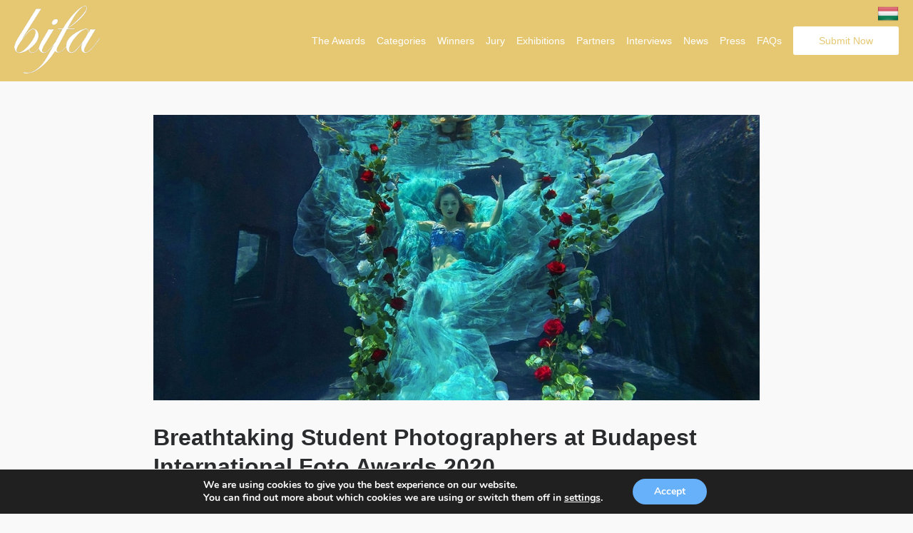

--- FILE ---
content_type: text/html; charset=UTF-8
request_url: https://budapestfotoawards.com/breathtaking-student-photographers-at-budapest-international-foto-awards-2020/
body_size: 18103
content:
<!doctype html>
<html lang="en-US">
	<head>
		
		<meta charset="utf-8"><link rel="preload" href="https://budapestfotoawards.com/wp/wp-content/cache/fvm/min/1768320066-css0e896149bd855f17858bbc513c0ca9756db43908950669a9c81684af719b1.css" as="style" media="all" />
<link rel="preload" href="https://budapestfotoawards.com/wp/wp-content/cache/fvm/min/1768320066-cssbdc2fd935093fedfc4b500be314744040fac48ac89613851c4269494fef68.css" as="style" media="all" />
<link rel="preload" href="https://budapestfotoawards.com/wp/wp-content/cache/fvm/min/1768320066-cssd859e577a9fedcab4edae68a417ff4ec983eba875cc527cc0a7cba44d53c8.css" as="style" media="all" />
<link rel="preload" href="https://budapestfotoawards.com/wp/wp-content/cache/fvm/min/1768320066-css507d433400edbe5112304b2b737ef9908820c2df2427114322b2a6be16fb1.css" as="style" media="all" />
<link rel="preload" href="https://budapestfotoawards.com/wp/wp-content/cache/fvm/min/1768320066-cssdc25fcb395f0fa0999d2939835f0902029d33be8cfe76908c98a4561d65eb.css" as="style" media="all" />
<link rel="preload" href="https://budapestfotoawards.com/wp/wp-content/cache/fvm/min/1768320066-cssb4d3e47f81ff3fd3a64c8077e436a8ed81ecb204335da4552ed36d4cc9437.css" as="style" media="all" />
<link rel="preload" href="https://budapestfotoawards.com/wp/wp-content/cache/fvm/min/1768320066-css69fbfbd9d12bb9c3f64de7edc226edd9db8376fdacaef5964dce556df672f.css" as="style" media="all" />
<link rel="preload" href="https://budapestfotoawards.com/wp/wp-content/cache/fvm/min/1768320066-cssf2e151fb184ce2522655b047ac63cfa72ae1f4a2c5254e48b402ad70c627d.css" as="style" media="all" />
<link rel="preload" href="https://budapestfotoawards.com/wp/wp-content/cache/fvm/min/1768320066-css0520c2591bbbe302d6f08425aeef1f2d6381fb427e9b215c560954c184177.css" as="style" media="all" />
<link rel="preload" href="https://budapestfotoawards.com/wp/wp-content/cache/fvm/min/1768320066-css8265255d84bd723b95cc73b1c27cbaf756ef14d7e7687c9cdb4ec53f17a51.css" as="style" media="all" />
<link rel="preload" href="https://budapestfotoawards.com/wp/wp-content/cache/fvm/min/1768320066-cssbeebba9e7434d4b15e937f0061e8888e815b8e5a91fbd023ed5ccea981727.css" as="style" media="all" />
<link rel="preload" href="https://budapestfotoawards.com/wp/wp-content/cache/fvm/min/1768320066-cssd6fbe47b232caa2dbfba04488710894b3cc0db68a031ff91e9d7ffcc73f99.css" as="style" media="all" />
<link rel="preload" href="https://budapestfotoawards.com/wp/wp-content/cache/fvm/min/1768320066-css1d587f9c946a578bfe7610e82a1a8ddb49b1dc3ab1bf33267b8d9e7791333.css" as="style" media="all" />
<link rel="preload" href="https://budapestfotoawards.com/wp/wp-content/cache/fvm/min/1768320066-cssaae8bdc2e69ee9236d78c3529fea729fd606d41fa29dfa038aa74def24b7a.css" as="style" media="all" />
<link rel="preload" href="https://budapestfotoawards.com/wp/wp-content/cache/fvm/min/1768320066-cssee00241e08040deca093da281affddf319dacb98970ed723ece1ceb50ae0f.css" as="style" media="all" />
<link rel="preload" href="https://budapestfotoawards.com/wp/wp-content/cache/fvm/min/1768320066-css1935a64b25e8a36dd58c59b686c5213eba08d53e8ca2a688e5660d896714d.css" as="style" media="all" />
<link rel="preload" href="https://budapestfotoawards.com/wp/wp-content/cache/fvm/min/1768320066-cssea8dfd400be2cd3e08fb09621ae5a49ce0f94046053e78e703223b5b71be3.css" as="style" media="all" />
<link rel="preload" href="https://budapestfotoawards.com/wp/wp-content/cache/fvm/min/1768320066-css9c98e7d959f6b2d63e5c7d40131904d77f43fb73d1c26ed5995fb3009c560.css" as="style" media="all" />
<link rel="preload" href="https://budapestfotoawards.com/wp/wp-content/cache/fvm/min/1768320066-css12d5b6180a841a7307922c27d7d614e1eba77645a525073f655813670dda7.css" as="style" media="all" /><script data-cfasync="false">if(navigator.userAgent.match(/MSIE|Internet Explorer/i)||navigator.userAgent.match(/Trident\/7\..*?rv:11/i)){var href=document.location.href;if(!href.match(/[?&]iebrowser/)){if(href.indexOf("?")==-1){if(href.indexOf("#")==-1){document.location.href=href+"?iebrowser=1"}else{document.location.href=href.replace("#","?iebrowser=1#")}}else{if(href.indexOf("#")==-1){document.location.href=href+"&iebrowser=1"}else{document.location.href=href.replace("#","&iebrowser=1#")}}}}</script>
<script data-cfasync="false">class FVMLoader{constructor(e){this.triggerEvents=e,this.eventOptions={passive:!0},this.userEventListener=this.triggerListener.bind(this),this.delayedScripts={normal:[],async:[],defer:[]},this.allJQueries=[]}_addUserInteractionListener(e){this.triggerEvents.forEach(t=>window.addEventListener(t,e.userEventListener,e.eventOptions))}_removeUserInteractionListener(e){this.triggerEvents.forEach(t=>window.removeEventListener(t,e.userEventListener,e.eventOptions))}triggerListener(){this._removeUserInteractionListener(this),"loading"===document.readyState?document.addEventListener("DOMContentLoaded",this._loadEverythingNow.bind(this)):this._loadEverythingNow()}async _loadEverythingNow(){this._runAllDelayedCSS(),this._delayEventListeners(),this._delayJQueryReady(this),this._handleDocumentWrite(),this._registerAllDelayedScripts(),await this._loadScriptsFromList(this.delayedScripts.normal),await this._loadScriptsFromList(this.delayedScripts.defer),await this._loadScriptsFromList(this.delayedScripts.async),await this._triggerDOMContentLoaded(),await this._triggerWindowLoad(),window.dispatchEvent(new Event("wpr-allScriptsLoaded"))}_registerAllDelayedScripts(){document.querySelectorAll("script[type=fvmdelay]").forEach(e=>{e.hasAttribute("src")?e.hasAttribute("async")&&!1!==e.async?this.delayedScripts.async.push(e):e.hasAttribute("defer")&&!1!==e.defer||"module"===e.getAttribute("data-type")?this.delayedScripts.defer.push(e):this.delayedScripts.normal.push(e):this.delayedScripts.normal.push(e)})}_runAllDelayedCSS(){document.querySelectorAll("link[rel=fvmdelay]").forEach(e=>{e.setAttribute("rel","stylesheet")})}async _transformScript(e){return await this._requestAnimFrame(),new Promise(t=>{const n=document.createElement("script");let r;[...e.attributes].forEach(e=>{let t=e.nodeName;"type"!==t&&("data-type"===t&&(t="type",r=e.nodeValue),n.setAttribute(t,e.nodeValue))}),e.hasAttribute("src")?(n.addEventListener("load",t),n.addEventListener("error",t)):(n.text=e.text,t()),e.parentNode.replaceChild(n,e)})}async _loadScriptsFromList(e){const t=e.shift();return t?(await this._transformScript(t),this._loadScriptsFromList(e)):Promise.resolve()}_delayEventListeners(){let e={};function t(t,n){!function(t){function n(n){return e[t].eventsToRewrite.indexOf(n)>=0?"wpr-"+n:n}e[t]||(e[t]={originalFunctions:{add:t.addEventListener,remove:t.removeEventListener},eventsToRewrite:[]},t.addEventListener=function(){arguments[0]=n(arguments[0]),e[t].originalFunctions.add.apply(t,arguments)},t.removeEventListener=function(){arguments[0]=n(arguments[0]),e[t].originalFunctions.remove.apply(t,arguments)})}(t),e[t].eventsToRewrite.push(n)}function n(e,t){let n=e[t];Object.defineProperty(e,t,{get:()=>n||function(){},set(r){e["wpr"+t]=n=r}})}t(document,"DOMContentLoaded"),t(window,"DOMContentLoaded"),t(window,"load"),t(window,"pageshow"),t(document,"readystatechange"),n(document,"onreadystatechange"),n(window,"onload"),n(window,"onpageshow")}_delayJQueryReady(e){let t=window.jQuery;Object.defineProperty(window,"jQuery",{get:()=>t,set(n){if(n&&n.fn&&!e.allJQueries.includes(n)){n.fn.ready=n.fn.init.prototype.ready=function(t){e.domReadyFired?t.bind(document)(n):document.addEventListener("DOMContentLoaded2",()=>t.bind(document)(n))};const t=n.fn.on;n.fn.on=n.fn.init.prototype.on=function(){if(this[0]===window){function e(e){return e.split(" ").map(e=>"load"===e||0===e.indexOf("load.")?"wpr-jquery-load":e).join(" ")}"string"==typeof arguments[0]||arguments[0]instanceof String?arguments[0]=e(arguments[0]):"object"==typeof arguments[0]&&Object.keys(arguments[0]).forEach(t=>{delete Object.assign(arguments[0],{[e(t)]:arguments[0][t]})[t]})}return t.apply(this,arguments),this},e.allJQueries.push(n)}t=n}})}async _triggerDOMContentLoaded(){this.domReadyFired=!0,await this._requestAnimFrame(),document.dispatchEvent(new Event("DOMContentLoaded2")),await this._requestAnimFrame(),window.dispatchEvent(new Event("DOMContentLoaded2")),await this._requestAnimFrame(),document.dispatchEvent(new Event("wpr-readystatechange")),await this._requestAnimFrame(),document.wpronreadystatechange&&document.wpronreadystatechange()}async _triggerWindowLoad(){await this._requestAnimFrame(),window.dispatchEvent(new Event("wpr-load")),await this._requestAnimFrame(),window.wpronload&&window.wpronload(),await this._requestAnimFrame(),this.allJQueries.forEach(e=>e(window).trigger("wpr-jquery-load")),window.dispatchEvent(new Event("wpr-pageshow")),await this._requestAnimFrame(),window.wpronpageshow&&window.wpronpageshow()}_handleDocumentWrite(){const e=new Map;document.write=document.writeln=function(t){const n=document.currentScript,r=document.createRange(),i=n.parentElement;let a=e.get(n);void 0===a&&(a=n.nextSibling,e.set(n,a));const s=document.createDocumentFragment();r.setStart(s,0),s.appendChild(r.createContextualFragment(t)),i.insertBefore(s,a)}}async _requestAnimFrame(){return new Promise(e=>requestAnimationFrame(e))}static run(){const e=new FVMLoader(["keydown","mousemove","touchmove","touchstart","touchend","wheel"]);e._addUserInteractionListener(e)}}FVMLoader.run();</script><link rel="alternate" href="https://budapestfotoawards.com" hreflang="en"/><title>Budapest Foto Awards - Breathtaking Student Photographers at Budapest International Foto Awards 2020</title><meta name="viewport" content="width=device-width, initial-scale=1"><meta name="description" content="The mission of the Budapest International Foto Awards is to recognize, reward and promotes talented photographers from around the world and exhibit their winning works in a gallery in Budapest." /><meta name="keywords" content="photography, photo awards, photography competition,  photography contest, photo contest, mifa, tifa, bifa, photo competition, budapest, hungary, cash prize, awards, trophy, foto, photo" /><meta property="og:url" content="https://budapestfotoawards.com/breathtaking-student-photographers-at-budapest-international-foto-awards-2020//?id=1768370507" /><meta property="og:image" content="/" /><meta property="og:title" content=" "/><meta property="og:description" content=""/><meta name="twitter:title" content=""><meta name="twitter:card" content=""><meta name='robots' content='max-image-preview:large' /><link rel="canonical" href="https://budapestfotoawards.com/breathtaking-student-photographers-at-budapest-international-foto-awards-2020/" />
		<script async src="https://www.googletagmanager.com/gtag/js?id=UA-213188777-1"></script>
		<script>
		  window.dataLayer = window.dataLayer || [];
		  function gtag(){dataLayer.push(arguments);}
		  gtag('js', new Date());

		  gtag('config', 'UA-213188777-1');
		</script>

		
		
		
		
		
		
				
				
				
		
		

        
        
        
        
         	

		
	<style media="all">img:is([sizes="auto" i],[sizes^="auto," i]){contain-intrinsic-size:3000px 1500px}</style>
	<link rel='stylesheet' id='custom-styles-css' href='https://budapestfotoawards.com/wp/wp-content/cache/fvm/min/1768320066-css0e896149bd855f17858bbc513c0ca9756db43908950669a9c81684af719b1.css' type='text/css' media='all' />
<link rel='stylesheet' id='sbi_styles-css' href='https://budapestfotoawards.com/wp/wp-content/cache/fvm/min/1768320066-cssbdc2fd935093fedfc4b500be314744040fac48ac89613851c4269494fef68.css' type='text/css' media='all' />
<link rel='stylesheet' id='wp-block-library-css' href='https://budapestfotoawards.com/wp/wp-content/cache/fvm/min/1768320066-cssd859e577a9fedcab4edae68a417ff4ec983eba875cc527cc0a7cba44d53c8.css' type='text/css' media='all' />
<style id='classic-theme-styles-inline-css' type='text/css' media="all">/*! This file is auto-generated */
.wp-block-button__link{color:#fff;background-color:#32373c;border-radius:9999px;box-shadow:none;text-decoration:none;padding:calc(.667em + 2px) calc(1.333em + 2px);font-size:1.125em}.wp-block-file__button{background:#32373c;color:#fff;text-decoration:none}</style>
<style id='global-styles-inline-css' type='text/css' media="all">:root{--wp--preset--aspect-ratio--square:1;--wp--preset--aspect-ratio--4-3:4/3;--wp--preset--aspect-ratio--3-4:3/4;--wp--preset--aspect-ratio--3-2:3/2;--wp--preset--aspect-ratio--2-3:2/3;--wp--preset--aspect-ratio--16-9:16/9;--wp--preset--aspect-ratio--9-16:9/16;--wp--preset--color--black:#000000;--wp--preset--color--cyan-bluish-gray:#abb8c3;--wp--preset--color--white:#ffffff;--wp--preset--color--pale-pink:#f78da7;--wp--preset--color--vivid-red:#cf2e2e;--wp--preset--color--luminous-vivid-orange:#ff6900;--wp--preset--color--luminous-vivid-amber:#fcb900;--wp--preset--color--light-green-cyan:#7bdcb5;--wp--preset--color--vivid-green-cyan:#00d084;--wp--preset--color--pale-cyan-blue:#8ed1fc;--wp--preset--color--vivid-cyan-blue:#0693e3;--wp--preset--color--vivid-purple:#9b51e0;--wp--preset--gradient--vivid-cyan-blue-to-vivid-purple:linear-gradient(135deg,rgba(6,147,227,1) 0%,rgb(155,81,224) 100%);--wp--preset--gradient--light-green-cyan-to-vivid-green-cyan:linear-gradient(135deg,rgb(122,220,180) 0%,rgb(0,208,130) 100%);--wp--preset--gradient--luminous-vivid-amber-to-luminous-vivid-orange:linear-gradient(135deg,rgba(252,185,0,1) 0%,rgba(255,105,0,1) 100%);--wp--preset--gradient--luminous-vivid-orange-to-vivid-red:linear-gradient(135deg,rgba(255,105,0,1) 0%,rgb(207,46,46) 100%);--wp--preset--gradient--very-light-gray-to-cyan-bluish-gray:linear-gradient(135deg,rgb(238,238,238) 0%,rgb(169,184,195) 100%);--wp--preset--gradient--cool-to-warm-spectrum:linear-gradient(135deg,rgb(74,234,220) 0%,rgb(151,120,209) 20%,rgb(207,42,186) 40%,rgb(238,44,130) 60%,rgb(251,105,98) 80%,rgb(254,248,76) 100%);--wp--preset--gradient--blush-light-purple:linear-gradient(135deg,rgb(255,206,236) 0%,rgb(152,150,240) 100%);--wp--preset--gradient--blush-bordeaux:linear-gradient(135deg,rgb(254,205,165) 0%,rgb(254,45,45) 50%,rgb(107,0,62) 100%);--wp--preset--gradient--luminous-dusk:linear-gradient(135deg,rgb(255,203,112) 0%,rgb(199,81,192) 50%,rgb(65,88,208) 100%);--wp--preset--gradient--pale-ocean:linear-gradient(135deg,rgb(255,245,203) 0%,rgb(182,227,212) 50%,rgb(51,167,181) 100%);--wp--preset--gradient--electric-grass:linear-gradient(135deg,rgb(202,248,128) 0%,rgb(113,206,126) 100%);--wp--preset--gradient--midnight:linear-gradient(135deg,rgb(2,3,129) 0%,rgb(40,116,252) 100%);--wp--preset--font-size--small:13px;--wp--preset--font-size--medium:20px;--wp--preset--font-size--large:36px;--wp--preset--font-size--x-large:42px;--wp--preset--spacing--20:0.44rem;--wp--preset--spacing--30:0.67rem;--wp--preset--spacing--40:1rem;--wp--preset--spacing--50:1.5rem;--wp--preset--spacing--60:2.25rem;--wp--preset--spacing--70:3.38rem;--wp--preset--spacing--80:5.06rem;--wp--preset--shadow--natural:6px 6px 9px rgba(0, 0, 0, 0.2);--wp--preset--shadow--deep:12px 12px 50px rgba(0, 0, 0, 0.4);--wp--preset--shadow--sharp:6px 6px 0px rgba(0, 0, 0, 0.2);--wp--preset--shadow--outlined:6px 6px 0px -3px rgba(255, 255, 255, 1), 6px 6px rgba(0, 0, 0, 1);--wp--preset--shadow--crisp:6px 6px 0px rgba(0, 0, 0, 1)}:where(.is-layout-flex){gap:.5em}:where(.is-layout-grid){gap:.5em}body .is-layout-flex{display:flex}.is-layout-flex{flex-wrap:wrap;align-items:center}.is-layout-flex>:is(*,div){margin:0}body .is-layout-grid{display:grid}.is-layout-grid>:is(*,div){margin:0}:where(.wp-block-columns.is-layout-flex){gap:2em}:where(.wp-block-columns.is-layout-grid){gap:2em}:where(.wp-block-post-template.is-layout-flex){gap:1.25em}:where(.wp-block-post-template.is-layout-grid){gap:1.25em}.has-black-color{color:var(--wp--preset--color--black)!important}.has-cyan-bluish-gray-color{color:var(--wp--preset--color--cyan-bluish-gray)!important}.has-white-color{color:var(--wp--preset--color--white)!important}.has-pale-pink-color{color:var(--wp--preset--color--pale-pink)!important}.has-vivid-red-color{color:var(--wp--preset--color--vivid-red)!important}.has-luminous-vivid-orange-color{color:var(--wp--preset--color--luminous-vivid-orange)!important}.has-luminous-vivid-amber-color{color:var(--wp--preset--color--luminous-vivid-amber)!important}.has-light-green-cyan-color{color:var(--wp--preset--color--light-green-cyan)!important}.has-vivid-green-cyan-color{color:var(--wp--preset--color--vivid-green-cyan)!important}.has-pale-cyan-blue-color{color:var(--wp--preset--color--pale-cyan-blue)!important}.has-vivid-cyan-blue-color{color:var(--wp--preset--color--vivid-cyan-blue)!important}.has-vivid-purple-color{color:var(--wp--preset--color--vivid-purple)!important}.has-black-background-color{background-color:var(--wp--preset--color--black)!important}.has-cyan-bluish-gray-background-color{background-color:var(--wp--preset--color--cyan-bluish-gray)!important}.has-white-background-color{background-color:var(--wp--preset--color--white)!important}.has-pale-pink-background-color{background-color:var(--wp--preset--color--pale-pink)!important}.has-vivid-red-background-color{background-color:var(--wp--preset--color--vivid-red)!important}.has-luminous-vivid-orange-background-color{background-color:var(--wp--preset--color--luminous-vivid-orange)!important}.has-luminous-vivid-amber-background-color{background-color:var(--wp--preset--color--luminous-vivid-amber)!important}.has-light-green-cyan-background-color{background-color:var(--wp--preset--color--light-green-cyan)!important}.has-vivid-green-cyan-background-color{background-color:var(--wp--preset--color--vivid-green-cyan)!important}.has-pale-cyan-blue-background-color{background-color:var(--wp--preset--color--pale-cyan-blue)!important}.has-vivid-cyan-blue-background-color{background-color:var(--wp--preset--color--vivid-cyan-blue)!important}.has-vivid-purple-background-color{background-color:var(--wp--preset--color--vivid-purple)!important}.has-black-border-color{border-color:var(--wp--preset--color--black)!important}.has-cyan-bluish-gray-border-color{border-color:var(--wp--preset--color--cyan-bluish-gray)!important}.has-white-border-color{border-color:var(--wp--preset--color--white)!important}.has-pale-pink-border-color{border-color:var(--wp--preset--color--pale-pink)!important}.has-vivid-red-border-color{border-color:var(--wp--preset--color--vivid-red)!important}.has-luminous-vivid-orange-border-color{border-color:var(--wp--preset--color--luminous-vivid-orange)!important}.has-luminous-vivid-amber-border-color{border-color:var(--wp--preset--color--luminous-vivid-amber)!important}.has-light-green-cyan-border-color{border-color:var(--wp--preset--color--light-green-cyan)!important}.has-vivid-green-cyan-border-color{border-color:var(--wp--preset--color--vivid-green-cyan)!important}.has-pale-cyan-blue-border-color{border-color:var(--wp--preset--color--pale-cyan-blue)!important}.has-vivid-cyan-blue-border-color{border-color:var(--wp--preset--color--vivid-cyan-blue)!important}.has-vivid-purple-border-color{border-color:var(--wp--preset--color--vivid-purple)!important}.has-vivid-cyan-blue-to-vivid-purple-gradient-background{background:var(--wp--preset--gradient--vivid-cyan-blue-to-vivid-purple)!important}.has-light-green-cyan-to-vivid-green-cyan-gradient-background{background:var(--wp--preset--gradient--light-green-cyan-to-vivid-green-cyan)!important}.has-luminous-vivid-amber-to-luminous-vivid-orange-gradient-background{background:var(--wp--preset--gradient--luminous-vivid-amber-to-luminous-vivid-orange)!important}.has-luminous-vivid-orange-to-vivid-red-gradient-background{background:var(--wp--preset--gradient--luminous-vivid-orange-to-vivid-red)!important}.has-very-light-gray-to-cyan-bluish-gray-gradient-background{background:var(--wp--preset--gradient--very-light-gray-to-cyan-bluish-gray)!important}.has-cool-to-warm-spectrum-gradient-background{background:var(--wp--preset--gradient--cool-to-warm-spectrum)!important}.has-blush-light-purple-gradient-background{background:var(--wp--preset--gradient--blush-light-purple)!important}.has-blush-bordeaux-gradient-background{background:var(--wp--preset--gradient--blush-bordeaux)!important}.has-luminous-dusk-gradient-background{background:var(--wp--preset--gradient--luminous-dusk)!important}.has-pale-ocean-gradient-background{background:var(--wp--preset--gradient--pale-ocean)!important}.has-electric-grass-gradient-background{background:var(--wp--preset--gradient--electric-grass)!important}.has-midnight-gradient-background{background:var(--wp--preset--gradient--midnight)!important}.has-small-font-size{font-size:var(--wp--preset--font-size--small)!important}.has-medium-font-size{font-size:var(--wp--preset--font-size--medium)!important}.has-large-font-size{font-size:var(--wp--preset--font-size--large)!important}.has-x-large-font-size{font-size:var(--wp--preset--font-size--x-large)!important}:where(.wp-block-post-template.is-layout-flex){gap:1.25em}:where(.wp-block-post-template.is-layout-grid){gap:1.25em}:where(.wp-block-columns.is-layout-flex){gap:2em}:where(.wp-block-columns.is-layout-grid){gap:2em}:root :where(.wp-block-pullquote){font-size:1.5em;line-height:1.6}</style>
<link rel='stylesheet' id='wpos-magnific-style-css' href='https://budapestfotoawards.com/wp/wp-content/cache/fvm/min/1768320066-css507d433400edbe5112304b2b737ef9908820c2df2427114322b2a6be16fb1.css' type='text/css' media='all' />
<link rel='stylesheet' id='wpos-slick-style-css' href='https://budapestfotoawards.com/wp/wp-content/cache/fvm/min/1768320066-cssdc25fcb395f0fa0999d2939835f0902029d33be8cfe76908c98a4561d65eb.css' type='text/css' media='all' />
<link rel='stylesheet' id='wp-igsp-public-css-css' href='https://budapestfotoawards.com/wp/wp-content/cache/fvm/min/1768320066-cssb4d3e47f81ff3fd3a64c8077e436a8ed81ecb204335da4552ed36d4cc9437.css' type='text/css' media='all' />
<link rel='stylesheet' id='photoswipe-core-css-css' href='https://budapestfotoawards.com/wp/wp-content/cache/fvm/min/1768320066-css69fbfbd9d12bb9c3f64de7edc226edd9db8376fdacaef5964dce556df672f.css' type='text/css' media='all' />
<link rel='stylesheet' id='pswp-skin-css' href='https://budapestfotoawards.com/wp/wp-content/cache/fvm/min/1768320066-cssf2e151fb184ce2522655b047ac63cfa72ae1f4a2c5254e48b402ad70c627d.css' type='text/css' media='all' />
<link rel='stylesheet' id='wpos-font-awesome-css' href='https://budapestfotoawards.com/wp/wp-content/cache/fvm/min/1768320066-css0520c2591bbbe302d6f08425aeef1f2d6381fb427e9b215c560954c184177.css' type='text/css' media='all' />
<link rel='stylesheet' id='iscwp-public-css-css' href='https://budapestfotoawards.com/wp/wp-content/cache/fvm/min/1768320066-css8265255d84bd723b95cc73b1c27cbaf756ef14d7e7687c9cdb4ec53f17a51.css' type='text/css' media='all' />
<link rel='stylesheet' id='wp-smart-crop-renderer-css' href='https://budapestfotoawards.com/wp/wp-content/cache/fvm/min/1768320066-cssbeebba9e7434d4b15e937f0061e8888e815b8e5a91fbd023ed5ccea981727.css' type='text/css' media='all' />
<link rel='stylesheet' id='benefits-css' href='https://budapestfotoawards.com/wp/wp-content/cache/fvm/min/1768320066-cssd6fbe47b232caa2dbfba04488710894b3cc0db68a031ff91e9d7ffcc73f99.css' type='text/css' media='all' />
<link rel='stylesheet' id='swiper-css' href='https://budapestfotoawards.com/wp/wp-content/cache/fvm/min/1768320066-css1d587f9c946a578bfe7610e82a1a8ddb49b1dc3ab1bf33267b8d9e7791333.css' type='text/css' media='all' />
<link rel='stylesheet' id='main-style-css' href='https://budapestfotoawards.com/wp/wp-content/cache/fvm/min/1768320066-cssaae8bdc2e69ee9236d78c3529fea729fd606d41fa29dfa038aa74def24b7a.css' type='text/css' media='all' />
<link rel='stylesheet' id='site-style-css' href='https://budapestfotoawards.com/wp/wp-content/cache/fvm/min/1768320066-cssee00241e08040deca093da281affddf319dacb98970ed723ece1ceb50ae0f.css' type='text/css' media='all' />
<link rel='stylesheet' id='jquery-lazyloadxt-spinner-css-css' href='https://budapestfotoawards.com/wp/wp-content/cache/fvm/min/1768320066-css1935a64b25e8a36dd58c59b686c5213eba08d53e8ca2a688e5660d896714d.css' type='text/css' media='all' />
<link rel='stylesheet' id='vcv:assets:front:style-css' href='https://budapestfotoawards.com/wp/wp-content/cache/fvm/min/1768320066-cssea8dfd400be2cd3e08fb09621ae5a49ce0f94046053e78e703223b5b71be3.css' type='text/css' media='all' />
<link rel='stylesheet' id='vcv:assets:source:styles:assetslibraryimagefilterdistimagefilterbundlecss-css' href='https://budapestfotoawards.com/wp/wp-content/cache/fvm/min/1768320066-css9c98e7d959f6b2d63e5c7d40131904d77f43fb73d1c26ed5995fb3009c560.css' type='text/css' media='all' />
<style id='vcv:assets:front:style:3575-inline-css' type='text/css' media="all">a.vce-single-image-inner{color:transparent;border-bottom:0;text-decoration:none;box-shadow:none}a.vce-single-image-inner:focus,a.vce-single-image-inner:hover{text-decoration:none;box-shadow:none;border-bottom:0}.vce-single-image-inner{display:inline-block;vertical-align:top;line-height:1;max-width:100%;position:relative}.vce-single-image-wrapper{display:inline-block;max-width:100%;overflow:hidden;vertical-align:top}.vce-single-image-wrapper img{vertical-align:top;max-width:100%}.vce-single-image--border-rounded{border-radius:5px;overflow:hidden}.vce-single-image--border-round{border-radius:50%;overflow:hidden}.vce-single-image--align-center{text-align:center}.vce-single-image--align-right{text-align:right}.vce-single-image--align-left{text-align:left}.vce-single-image-wrapper figure{margin:0}.vce-single-image-wrapper figcaption{font-style:italic;margin-top:10px}.vce-single-image-wrapper figcaption[hidden]{display:none}.vce-single-image-inner.vce-single-image--absolute .vce-single-image:not([data-dynamic-natural-size=true]){position:absolute;top:0;left:0;width:100%;object-fit:cover;height:100%}.vce-single-image-container .vce-single-image-inner .vce-single-image{box-shadow:none}.vce{margin-bottom:30px}.vce-row-container{width:100%}.vce-row{position:relative;display:-ms-flexbox;display:flex;-ms-flex-direction:column;flex-direction:column;margin-left:0;margin-right:0;transition:box-shadow .2s}.vce-row-content>.vce-col:last-child{margin-right:0}.vce-row-full-height{min-height:100vh}.vce-row-content{-ms-flex:1 1 auto;flex:1 1 auto;display:-ms-flexbox;display:flex;-ms-flex-direction:row;flex-direction:row;-ms-flex-wrap:wrap;flex-wrap:wrap;-ms-flex-pack:start;justify-content:flex-start;-ms-flex-line-pack:start;align-content:flex-start;-ms-flex-align:start;align-items:flex-start;min-height:1em;position:relative}.vce-row-wrap--reverse>.vce-row-content{-ms-flex-wrap:wrap-reverse;flex-wrap:wrap-reverse;-ms-flex-line-pack:end;align-content:flex-end;-ms-flex-align:end;align-items:flex-end}.vce-row-columns--top>.vce-row-content{-ms-flex-line-pack:start;align-content:flex-start}.vce-row-columns--top.vce-row-wrap--reverse>.vce-row-content{-ms-flex-line-pack:end;align-content:flex-end}.vce-row-columns--middle>.vce-row-content{-ms-flex-line-pack:center;align-content:center}.vce-row-columns--bottom>.vce-row-content{-ms-flex-line-pack:end;align-content:flex-end}.vce-row-columns--bottom.vce-row-wrap--reverse>.vce-row-content{-ms-flex-line-pack:start;align-content:flex-start}.vce-row-columns--bottom>.vce-row-content:after,.vce-row-columns--middle>.vce-row-content:after,.vce-row-columns--top>.vce-row-content:after{content:"";width:100%;height:0;overflow:hidden;visibility:hidden;display:block}.vce-row-content--middle>.vce-row-content>.vce-col>.vce-col-inner{display:-ms-flexbox;display:flex;-ms-flex-pack:center;justify-content:center;-ms-flex-direction:column;flex-direction:column}.vce-row-content--bottom>.vce-row-content>.vce-col>.vce-col-inner{display:-ms-flexbox;display:flex;-ms-flex-pack:end;justify-content:flex-end;-ms-flex-direction:column;flex-direction:column}.vce-row-equal-height>.vce-row-content{-ms-flex-align:stretch;align-items:stretch}.vce-row-columns--stretch>.vce-row-content{-ms-flex-line-pack:stretch;align-content:stretch;-ms-flex-align:stretch;align-items:stretch}.vce-row[data-vce-full-width=true]{position:relative;box-sizing:border-box}.vce-row[data-vce-stretch-content=true]{padding-left:30px;padding-right:30px}.vce-row[data-vce-stretch-content=true].vce-row-no-paddings{padding-left:0;padding-right:0}.vce-row.vce-element--has-background{padding-left:30px;padding-right:30px;padding-top:30px}.vce-row.vce-element--has-background[data-vce-full-width=true]:not([data-vce-stretch-content=true]){padding-left:0;padding-right:0}.vce-row.vce-element--has-background.vce-row--has-col-background{padding-bottom:30px}.vce-row>.vce-row-content>.vce-col.vce-col--all-last{margin-right:0}.rtl .vce-row>.vce-row-content>.vce-col.vce-col--all-last,.rtl.vce-row>.vce-row-content>.vce-col.vce-col--all-last{margin-left:0}@media (min-width:0) and (max-width:543px){.vce-row.vce-element--xs--has-background{padding-left:30px;padding-right:30px;padding-top:30px}.vce-row.vce-element--xs--has-background[data-vce-full-width=true]:not([data-vce-stretch-content=true]){padding-left:0;padding-right:0}.vce-row.vce-element--xs--has-background.vce-row--xs--has-col-background{padding-bottom:30px}.vce-row.vce-element--xs--has-background.vce-row--has-col-background{padding-bottom:30px}.vce-row.vce-element--has-background.vce-row--xs--has-col-background{padding-bottom:30px}.vce-row>.vce-row-content>.vce-col.vce-col--xs-last{margin-right:0}.rtl .vce-row>.vce-row-content>.vce-col.vce-col--xs-last,.rtl.vce-row>.vce-row-content>.vce-col.vce-col--xs-last{margin-left:0}}@media (min-width:544px) and (max-width:767px){.vce-row.vce-element--sm--has-background{padding-left:30px;padding-right:30px;padding-top:30px}.vce-row.vce-element--sm--has-background[data-vce-full-width=true]:not([data-vce-stretch-content=true]){padding-left:0;padding-right:0}.vce-row.vce-element--sm--has-background.vce-row--sm--has-col-background{padding-bottom:30px}.vce-row.vce-element--sm--has-background.vce-row--has-col-background{padding-bottom:30px}.vce-row.vce-element--has-background.vce-row--sm--has-col-background{padding-bottom:30px}.vce-row>.vce-row-content>.vce-col.vce-col--sm-last{margin-right:0}.rtl .vce-row>.vce-row-content>.vce-col.vce-col--sm-last,.rtl.vce-row>.vce-row-content>.vce-col.vce-col--sm-last{margin-left:0}}@media (min-width:768px) and (max-width:991px){.vce-row.vce-element--md--has-background{padding-left:30px;padding-right:30px;padding-top:30px}.vce-row.vce-element--md--has-background[data-vce-full-width=true]:not([data-vce-stretch-content=true]){padding-left:0;padding-right:0}.vce-row.vce-element--md--has-background.vce-row--md--has-col-background{padding-bottom:30px}.vce-row.vce-element--md--has-background.vce-row--has-col-background{padding-bottom:30px}.vce-row.vce-element--has-background.vce-row--md--has-col-background{padding-bottom:30px}.vce-row>.vce-row-content>.vce-col.vce-col--md-last{margin-right:0}.rtl .vce-row>.vce-row-content>.vce-col.vce-col--md-last,.rtl.vce-row>.vce-row-content>.vce-col.vce-col--md-last{margin-left:0}}@media (min-width:992px) and (max-width:1199px){.vce-row.vce-element--lg--has-background{padding-left:30px;padding-right:30px;padding-top:30px}.vce-row.vce-element--lg--has-background[data-vce-full-width=true]:not([data-vce-stretch-content=true]){padding-left:0;padding-right:0}.vce-row.vce-element--lg--has-background.vce-row--lg--has-col-background{padding-bottom:30px}.vce-row.vce-element--lg--has-background.vce-row--has-col-background{padding-bottom:30px}.vce-row.vce-element--has-background.vce-row--lg--has-col-background{padding-bottom:30px}.vce-row>.vce-row-content>.vce-col.vce-col--lg-last{margin-right:0}.rtl .vce-row>.vce-row-content>.vce-col.vce-col--lg-last,.rtl.vce-row>.vce-row-content>.vce-col.vce-col--lg-last{margin-left:0}}@media (min-width:1200px){.vce-row.vce-element--xl--has-background{padding-left:30px;padding-right:30px;padding-top:30px}.vce-row.vce-element--xl--has-background[data-vce-full-width=true]:not([data-vce-stretch-content=true]){padding-left:0;padding-right:0}.vce-row.vce-element--xl--has-background.vce-row--xl--has-col-background{padding-bottom:30px}.vce-row.vce-element--xl--has-background.vce-row--has-col-background{padding-bottom:30px}.vce-row.vce-element--has-background.vce-row--xl--has-col-background{padding-bottom:30px}.vce-row>.vce-row-content>.vce-col.vce-col--xl-last{margin-right:0}.rtl .vce-row>.vce-row-content>.vce-col.vce-col--xl-last,.rtl.vce-row>.vce-row-content>.vce-col.vce-col--xl-last{margin-left:0}}.vce-col{-ms-flex:0 0 100%;flex:0 0 100%;max-width:100%;box-sizing:border-box;display:-ms-flexbox;display:flex;min-width:1em;position:relative}.vce-col--auto{-ms-flex:1;flex:1;-ms-flex-preferred-size:auto;flex-basis:auto}.vce-col-content,.vce-col-inner{position:relative;overflow-wrap:break-word;transition:box-shadow .2s}.vce-col-inner{width:100%}.vce-col-direction--rtl{direction:rtl}.vce-element--has-background>.vce-col-inner>.vce-col-content{padding-top:30px;padding-left:30px;padding-right:30px}.vce-col.vce-col--all-hide{display:none}@media (min-width:0),print{.vce-col--xs-auto{-ms-flex:1 1 0%;flex:1 1 0%;width:auto}.vce-col--xs-1{-ms-flex:0 0 100%;flex:0 0 100%;max-width:100%}.vce-col.vce-col--xs-visible{display:-ms-flexbox;display:flex}.vce-col.vce-col--xs-hide{display:none}}.vce-row-container>.vce-row>.vce-row-content>.vce-col>.vce-col-inner{padding:0}@media (min-width:544px),print{.vce-col--sm-auto{-ms-flex:1 1 0%;flex:1 1 0%;width:auto}.vce-col--sm-1{-ms-flex:0 0 100%;flex:0 0 100%;max-width:100%}.vce-col.vce-col--sm-visible{display:-ms-flexbox;display:flex}.vce-col.vce-col--sm-hide{display:none}}@media (min-width:768px),print{.vce-col--md-auto{-ms-flex:1 1 0%;flex:1 1 0%;width:auto}.vce-col--md-1{-ms-flex:0 0 100%;flex:0 0 100%;max-width:100%}.vce-col.vce-col--md-visible{display:-ms-flexbox;display:flex}.vce-col.vce-col--md-hide{display:none}}@media screen and (min-width:992px),print{.vce-col--lg-auto{-ms-flex:1 1 0%;flex:1 1 0%;width:1px}.vce-col--lg-1{-ms-flex:0 0 100%;flex:0 0 100%;max-width:100%}.vce-col.vce-col--lg-visible{display:-ms-flexbox;display:flex}.vce-col.vce-col--lg-hide{display:none}}@media (min-width:1200px),print{.vce-col--xl-auto{-ms-flex:1 1 0%;flex:1 1 0%;width:auto}.vce-col--xl-1{-ms-flex:0 0 100%;flex:0 0 100%;max-width:100%}.vce-col.vce-col--xl-visible{display:-ms-flexbox;display:flex}.vce-col.vce-col--xl-hide{display:none}}@media (min-width:0) and (max-width:543px){.vce-element--xs--has-background>.vce-col-inner>.vce-col-content{padding-top:30px;padding-left:30px;padding-right:30px}}@media (min-width:544px) and (max-width:767px){.vce-element--sm--has-background>.vce-col-inner>.vce-col-content{padding-top:30px;padding-left:30px;padding-right:30px}}@media (min-width:768px) and (max-width:991px){.vce-element--md--has-background>.vce-col-inner>.vce-col-content{padding-top:30px;padding-left:30px;padding-right:30px}}@media (min-width:992px) and (max-width:1199px){.vce-element--lg--has-background>.vce-col-inner>.vce-col-content{padding-top:30px;padding-left:30px;padding-right:30px}}@media (min-width:1200px){.vce-element--xl--has-background>.vce-col-inner>.vce-col-content{padding-top:30px;padding-left:30px;padding-right:30px}}.vce-row--col-gap-30>.vce-row-content>.vce-col{margin-right:30px}.vce-row--col-gap-30>.vce-row-content>.vce-column-resizer .vce-column-resizer-handler{width:30px}.rtl .vce-row--col-gap-30>.vce-row-content>.vce-col,.rtl.vce-row--col-gap-30>.vce-row-content>.vce-col{margin-left:30px;margin-right:0}@media all and (min-width:544px),print{.vce-row--col-gap-30#el-31483be4>.vce-row-content>.vce-col--sm-auto{-webkit-flex:1 1 0%;-ms-flex:1 1 0%;flex:1 1 0%;width:auto;max-width:none}}@media all and (min-width:768px),print{.vce-row--col-gap-30#el-31483be4>.vce-row-content>.vce-col--md-auto{-webkit-flex:1 1 0%;-ms-flex:1 1 0%;flex:1 1 0%;width:auto;max-width:none}}@media all and (min-width:992px),print{.vce-row--col-gap-30#el-31483be4>.vce-row-content>.vce-col--lg-auto{-webkit-flex:1 1 0%;-ms-flex:1 1 0%;flex:1 1 0%;width:auto;max-width:none}}@media all and (min-width:1200px),print{.vce-row--col-gap-30#el-31483be4>.vce-row-content>.vce-col--xl-auto{-webkit-flex:1 1 0%;-ms-flex:1 1 0%;flex:1 1 0%;width:auto;max-width:none}}@media all and (min-width:544px),print{.vce-row--col-gap-30#el-6d31d0f0>.vce-row-content>.vce-col--sm-auto{-webkit-flex:1 1 0%;-ms-flex:1 1 0%;flex:1 1 0%;width:auto;max-width:none}}@media all and (min-width:768px),print{.vce-row--col-gap-30#el-6d31d0f0>.vce-row-content>.vce-col--md-auto{-webkit-flex:1 1 0%;-ms-flex:1 1 0%;flex:1 1 0%;width:auto;max-width:none}}@media all and (min-width:992px),print{.vce-row--col-gap-30#el-6d31d0f0>.vce-row-content>.vce-col--lg-auto{-webkit-flex:1 1 0%;-ms-flex:1 1 0%;flex:1 1 0%;width:auto;max-width:none}}@media all and (min-width:1200px),print{.vce-row--col-gap-30#el-6d31d0f0>.vce-row-content>.vce-col--xl-auto{-webkit-flex:1 1 0%;-ms-flex:1 1 0%;flex:1 1 0%;width:auto;max-width:none}}@media all{#el-02036864 [data-vce-do-apply*=all][data-vce-do-apply*=el-02036864],#el-02036864 [data-vce-do-apply*=padding][data-vce-do-apply*=el-02036864],#el-02036864[data-vce-do-apply*=all][data-vce-do-apply*=el-02036864],#el-02036864[data-vce-do-apply*=padding][data-vce-do-apply*=el-02036864]{padding-left:60px}}@media all{#el-02036864 [data-vce-do-apply*=all][data-vce-do-apply*=el-02036864],#el-02036864 [data-vce-do-apply*=left-pad][data-vce-do-apply*=el-02036864],#el-02036864[data-vce-do-apply*=all][data-vce-do-apply*=el-02036864],#el-02036864[data-vce-do-apply*=left-pad][data-vce-do-apply*=el-02036864]{padding-left:60px}}@media all and (min-width:544px),print{.vce-row--col-gap-30#el-775bd1d1>.vce-row-content>.vce-col--sm-auto{-webkit-flex:1 1 0%;-ms-flex:1 1 0%;flex:1 1 0%;width:auto;max-width:none}}@media all and (min-width:768px),print{.vce-row--col-gap-30#el-775bd1d1>.vce-row-content>.vce-col--md-auto{-webkit-flex:1 1 0%;-ms-flex:1 1 0%;flex:1 1 0%;width:auto;max-width:none}}@media all and (min-width:992px),print{.vce-row--col-gap-30#el-775bd1d1>.vce-row-content>.vce-col--lg-auto{-webkit-flex:1 1 0%;-ms-flex:1 1 0%;flex:1 1 0%;width:auto;max-width:none}}@media all and (min-width:1200px),print{.vce-row--col-gap-30#el-775bd1d1>.vce-row-content>.vce-col--xl-auto{-webkit-flex:1 1 0%;-ms-flex:1 1 0%;flex:1 1 0%;width:auto;max-width:none}}@media all{#el-74703a04 [data-vce-do-apply*=all][data-vce-do-apply*=el-74703a04],#el-74703a04 [data-vce-do-apply*=padding][data-vce-do-apply*=el-74703a04],#el-74703a04[data-vce-do-apply*=all][data-vce-do-apply*=el-74703a04],#el-74703a04[data-vce-do-apply*=padding][data-vce-do-apply*=el-74703a04]{padding-left:60px}}@media all{#el-74703a04 [data-vce-do-apply*=all][data-vce-do-apply*=el-74703a04],#el-74703a04 [data-vce-do-apply*=left-pad][data-vce-do-apply*=el-74703a04],#el-74703a04[data-vce-do-apply*=all][data-vce-do-apply*=el-74703a04],#el-74703a04[data-vce-do-apply*=left-pad][data-vce-do-apply*=el-74703a04]{padding-left:60px}}@media all and (min-width:544px),print{.vce-row--col-gap-30#el-8e77b509>.vce-row-content>.vce-col--sm-auto{-webkit-flex:1 1 0%;-ms-flex:1 1 0%;flex:1 1 0%;width:auto;max-width:none}}@media all and (min-width:768px),print{.vce-row--col-gap-30#el-8e77b509>.vce-row-content>.vce-col--md-auto{-webkit-flex:1 1 0%;-ms-flex:1 1 0%;flex:1 1 0%;width:auto;max-width:none}}@media all and (min-width:992px),print{.vce-row--col-gap-30#el-8e77b509>.vce-row-content>.vce-col--lg-auto{-webkit-flex:1 1 0%;-ms-flex:1 1 0%;flex:1 1 0%;width:auto;max-width:none}}@media all and (min-width:1200px),print{.vce-row--col-gap-30#el-8e77b509>.vce-row-content>.vce-col--xl-auto{-webkit-flex:1 1 0%;-ms-flex:1 1 0%;flex:1 1 0%;width:auto;max-width:none}}@media all and (min-width:544px),print{.vce-row--col-gap-30#el-aa11b9a7>.vce-row-content>.vce-col--sm-auto{-webkit-flex:1 1 0%;-ms-flex:1 1 0%;flex:1 1 0%;width:auto;max-width:none}}@media all and (min-width:768px),print{.vce-row--col-gap-30#el-aa11b9a7>.vce-row-content>.vce-col--md-auto{-webkit-flex:1 1 0%;-ms-flex:1 1 0%;flex:1 1 0%;width:auto;max-width:none}}@media all and (min-width:992px),print{.vce-row--col-gap-30#el-aa11b9a7>.vce-row-content>.vce-col--lg-auto{-webkit-flex:1 1 0%;-ms-flex:1 1 0%;flex:1 1 0%;width:auto;max-width:none}}@media all and (min-width:1200px),print{.vce-row--col-gap-30#el-aa11b9a7>.vce-row-content>.vce-col--xl-auto{-webkit-flex:1 1 0%;-ms-flex:1 1 0%;flex:1 1 0%;width:auto;max-width:none}}@media all and (min-width:544px),print{.vce-row--col-gap-30#el-24db7a14>.vce-row-content>.vce-col--sm-auto{-webkit-flex:1 1 0%;-ms-flex:1 1 0%;flex:1 1 0%;width:auto;max-width:none}}@media all and (min-width:768px),print{.vce-row--col-gap-30#el-24db7a14>.vce-row-content>.vce-col--md-auto{-webkit-flex:1 1 0%;-ms-flex:1 1 0%;flex:1 1 0%;width:auto;max-width:none}}@media all and (min-width:992px),print{.vce-row--col-gap-30#el-24db7a14>.vce-row-content>.vce-col--lg-auto{-webkit-flex:1 1 0%;-ms-flex:1 1 0%;flex:1 1 0%;width:auto;max-width:none}}@media all and (min-width:1200px),print{.vce-row--col-gap-30#el-24db7a14>.vce-row-content>.vce-col--xl-auto{-webkit-flex:1 1 0%;-ms-flex:1 1 0%;flex:1 1 0%;width:auto;max-width:none}}@media all and (min-width:544px),print{.vce-row--col-gap-30#el-1139b72f>.vce-row-content>.vce-col--sm-auto{-webkit-flex:1 1 0%;-ms-flex:1 1 0%;flex:1 1 0%;width:auto;max-width:none}}@media all and (min-width:768px),print{.vce-row--col-gap-30#el-1139b72f>.vce-row-content>.vce-col--md-auto{-webkit-flex:1 1 0%;-ms-flex:1 1 0%;flex:1 1 0%;width:auto;max-width:none}}@media all and (min-width:992px),print{.vce-row--col-gap-30#el-1139b72f>.vce-row-content>.vce-col--lg-auto{-webkit-flex:1 1 0%;-ms-flex:1 1 0%;flex:1 1 0%;width:auto;max-width:none}}@media all and (min-width:1200px),print{.vce-row--col-gap-30#el-1139b72f>.vce-row-content>.vce-col--xl-auto{-webkit-flex:1 1 0%;-ms-flex:1 1 0%;flex:1 1 0%;width:auto;max-width:none}}@media all and (min-width:544px),print{.vce-row--col-gap-30#el-26a2b608>.vce-row-content>.vce-col--sm-auto{-webkit-flex:1 1 0%;-ms-flex:1 1 0%;flex:1 1 0%;width:auto;max-width:none}}@media all and (min-width:768px),print{.vce-row--col-gap-30#el-26a2b608>.vce-row-content>.vce-col--md-auto{-webkit-flex:1 1 0%;-ms-flex:1 1 0%;flex:1 1 0%;width:auto;max-width:none}}@media all and (min-width:992px),print{.vce-row--col-gap-30#el-26a2b608>.vce-row-content>.vce-col--lg-auto{-webkit-flex:1 1 0%;-ms-flex:1 1 0%;flex:1 1 0%;width:auto;max-width:none}}@media all and (min-width:1200px),print{.vce-row--col-gap-30#el-26a2b608>.vce-row-content>.vce-col--xl-auto{-webkit-flex:1 1 0%;-ms-flex:1 1 0%;flex:1 1 0%;width:auto;max-width:none}}@media all and (min-width:544px),print{.vce-row--col-gap-30#el-ec341dde>.vce-row-content>.vce-col--sm-auto{-webkit-flex:1 1 0%;-ms-flex:1 1 0%;flex:1 1 0%;width:auto;max-width:none}}@media all and (min-width:768px),print{.vce-row--col-gap-30#el-ec341dde>.vce-row-content>.vce-col--md-auto{-webkit-flex:1 1 0%;-ms-flex:1 1 0%;flex:1 1 0%;width:auto;max-width:none}}@media all and (min-width:992px),print{.vce-row--col-gap-30#el-ec341dde>.vce-row-content>.vce-col--lg-auto{-webkit-flex:1 1 0%;-ms-flex:1 1 0%;flex:1 1 0%;width:auto;max-width:none}}@media all and (min-width:1200px),print{.vce-row--col-gap-30#el-ec341dde>.vce-row-content>.vce-col--xl-auto{-webkit-flex:1 1 0%;-ms-flex:1 1 0%;flex:1 1 0%;width:auto;max-width:none}}@media all and (min-width:544px),print{.vce-row--col-gap-30#el-1cc41a23>.vce-row-content>.vce-col--sm-auto{-webkit-flex:1 1 0%;-ms-flex:1 1 0%;flex:1 1 0%;width:auto;max-width:none}}@media all and (min-width:768px),print{.vce-row--col-gap-30#el-1cc41a23>.vce-row-content>.vce-col--md-auto{-webkit-flex:1 1 0%;-ms-flex:1 1 0%;flex:1 1 0%;width:auto;max-width:none}}@media all and (min-width:992px),print{.vce-row--col-gap-30#el-1cc41a23>.vce-row-content>.vce-col--lg-auto{-webkit-flex:1 1 0%;-ms-flex:1 1 0%;flex:1 1 0%;width:auto;max-width:none}}@media all and (min-width:1200px),print{.vce-row--col-gap-30#el-1cc41a23>.vce-row-content>.vce-col--xl-auto{-webkit-flex:1 1 0%;-ms-flex:1 1 0%;flex:1 1 0%;width:auto;max-width:none}}@media all and (min-width:544px),print{.vce-row--col-gap-30#el-1940420b>.vce-row-content>.vce-col--sm-auto{-webkit-flex:1 1 0%;-ms-flex:1 1 0%;flex:1 1 0%;width:auto;max-width:none}}@media all and (min-width:768px),print{.vce-row--col-gap-30#el-1940420b>.vce-row-content>.vce-col--md-auto{-webkit-flex:1 1 0%;-ms-flex:1 1 0%;flex:1 1 0%;width:auto;max-width:none}}@media all and (min-width:992px),print{.vce-row--col-gap-30#el-1940420b>.vce-row-content>.vce-col--lg-auto{-webkit-flex:1 1 0%;-ms-flex:1 1 0%;flex:1 1 0%;width:auto;max-width:none}}@media all and (min-width:1200px),print{.vce-row--col-gap-30#el-1940420b>.vce-row-content>.vce-col--xl-auto{-webkit-flex:1 1 0%;-ms-flex:1 1 0%;flex:1 1 0%;width:auto;max-width:none}}@media all and (min-width:544px),print{.vce-row--col-gap-30#el-4b9165f5>.vce-row-content>.vce-col--sm-auto{-webkit-flex:1 1 0%;-ms-flex:1 1 0%;flex:1 1 0%;width:auto;max-width:none}}@media all and (min-width:768px),print{.vce-row--col-gap-30#el-4b9165f5>.vce-row-content>.vce-col--md-auto{-webkit-flex:1 1 0%;-ms-flex:1 1 0%;flex:1 1 0%;width:auto;max-width:none}}@media all and (min-width:992px),print{.vce-row--col-gap-30#el-4b9165f5>.vce-row-content>.vce-col--lg-auto{-webkit-flex:1 1 0%;-ms-flex:1 1 0%;flex:1 1 0%;width:auto;max-width:none}}@media all and (min-width:1200px),print{.vce-row--col-gap-30#el-4b9165f5>.vce-row-content>.vce-col--xl-auto{-webkit-flex:1 1 0%;-ms-flex:1 1 0%;flex:1 1 0%;width:auto;max-width:none}}@media all and (min-width:544px),print{.vce-row--col-gap-30#el-dca3a74c>.vce-row-content>.vce-col--sm-auto{-webkit-flex:1 1 0%;-ms-flex:1 1 0%;flex:1 1 0%;width:auto;max-width:none}}@media all and (min-width:768px),print{.vce-row--col-gap-30#el-dca3a74c>.vce-row-content>.vce-col--md-auto{-webkit-flex:1 1 0%;-ms-flex:1 1 0%;flex:1 1 0%;width:auto;max-width:none}}@media all and (min-width:992px),print{.vce-row--col-gap-30#el-dca3a74c>.vce-row-content>.vce-col--lg-auto{-webkit-flex:1 1 0%;-ms-flex:1 1 0%;flex:1 1 0%;width:auto;max-width:none}}@media all and (min-width:1200px),print{.vce-row--col-gap-30#el-dca3a74c>.vce-row-content>.vce-col--xl-auto{-webkit-flex:1 1 0%;-ms-flex:1 1 0%;flex:1 1 0%;width:auto;max-width:none}}@media all and (min-width:544px),print{.vce-row--col-gap-30#el-bc6cc034>.vce-row-content>.vce-col--sm-auto{-webkit-flex:1 1 0%;-ms-flex:1 1 0%;flex:1 1 0%;width:auto;max-width:none}}@media all and (min-width:768px),print{.vce-row--col-gap-30#el-bc6cc034>.vce-row-content>.vce-col--md-auto{-webkit-flex:1 1 0%;-ms-flex:1 1 0%;flex:1 1 0%;width:auto;max-width:none}}@media all and (min-width:992px),print{.vce-row--col-gap-30#el-bc6cc034>.vce-row-content>.vce-col--lg-auto{-webkit-flex:1 1 0%;-ms-flex:1 1 0%;flex:1 1 0%;width:auto;max-width:none}}@media all and (min-width:1200px),print{.vce-row--col-gap-30#el-bc6cc034>.vce-row-content>.vce-col--xl-auto{-webkit-flex:1 1 0%;-ms-flex:1 1 0%;flex:1 1 0%;width:auto;max-width:none}}</style>
<link rel='stylesheet' id='moove_gdpr_frontend-css' href='https://budapestfotoawards.com/wp/wp-content/cache/fvm/min/1768320066-css12d5b6180a841a7307922c27d7d614e1eba77645a525073f655813670dda7.css' type='text/css' media='all' />
<style id='moove_gdpr_frontend-inline-css' type='text/css' media="all">#moove_gdpr_cookie_modal,#moove_gdpr_cookie_info_bar,.gdpr_cookie_settings_shortcode_content{font-family:&#039;Nunito&#039;,sans-serif}#moove_gdpr_save_popup_settings_button{background-color:#373737;color:#fff}#moove_gdpr_save_popup_settings_button:hover{background-color:#000}#moove_gdpr_cookie_info_bar .moove-gdpr-info-bar-container .moove-gdpr-info-bar-content a.mgbutton,#moove_gdpr_cookie_info_bar .moove-gdpr-info-bar-container .moove-gdpr-info-bar-content button.mgbutton{background-color:#67B0FA}#moove_gdpr_cookie_modal .moove-gdpr-modal-content .moove-gdpr-modal-footer-content .moove-gdpr-button-holder a.mgbutton,#moove_gdpr_cookie_modal .moove-gdpr-modal-content .moove-gdpr-modal-footer-content .moove-gdpr-button-holder button.mgbutton,.gdpr_cookie_settings_shortcode_content .gdpr-shr-button.button-green{background-color:#67B0FA;border-color:#67B0FA}#moove_gdpr_cookie_modal .moove-gdpr-modal-content .moove-gdpr-modal-footer-content .moove-gdpr-button-holder a.mgbutton:hover,#moove_gdpr_cookie_modal .moove-gdpr-modal-content .moove-gdpr-modal-footer-content .moove-gdpr-button-holder button.mgbutton:hover,.gdpr_cookie_settings_shortcode_content .gdpr-shr-button.button-green:hover{background-color:#fff;color:#67B0FA}#moove_gdpr_cookie_modal .moove-gdpr-modal-content .moove-gdpr-modal-close i,#moove_gdpr_cookie_modal .moove-gdpr-modal-content .moove-gdpr-modal-close span.gdpr-icon{background-color:#67B0FA;border:1px solid #67B0FA}#moove_gdpr_cookie_info_bar span.moove-gdpr-infobar-allow-all.focus-g,#moove_gdpr_cookie_info_bar span.moove-gdpr-infobar-allow-all:focus,#moove_gdpr_cookie_info_bar button.moove-gdpr-infobar-allow-all.focus-g,#moove_gdpr_cookie_info_bar button.moove-gdpr-infobar-allow-all:focus,#moove_gdpr_cookie_info_bar span.moove-gdpr-infobar-reject-btn.focus-g,#moove_gdpr_cookie_info_bar span.moove-gdpr-infobar-reject-btn:focus,#moove_gdpr_cookie_info_bar button.moove-gdpr-infobar-reject-btn.focus-g,#moove_gdpr_cookie_info_bar button.moove-gdpr-infobar-reject-btn:focus,#moove_gdpr_cookie_info_bar span.change-settings-button.focus-g,#moove_gdpr_cookie_info_bar span.change-settings-button:focus,#moove_gdpr_cookie_info_bar button.change-settings-button.focus-g,#moove_gdpr_cookie_info_bar button.change-settings-button:focus{-webkit-box-shadow:0 0 1px 3px #67B0FA;-moz-box-shadow:0 0 1px 3px #67B0FA;box-shadow:0 0 1px 3px #67B0FA}#moove_gdpr_cookie_modal .moove-gdpr-modal-content .moove-gdpr-modal-close i:hover,#moove_gdpr_cookie_modal .moove-gdpr-modal-content .moove-gdpr-modal-close span.gdpr-icon:hover,#moove_gdpr_cookie_info_bar span[data-href]>u.change-settings-button{color:#67B0FA}#moove_gdpr_cookie_modal .moove-gdpr-modal-content .moove-gdpr-modal-left-content #moove-gdpr-menu li.menu-item-selected a span.gdpr-icon,#moove_gdpr_cookie_modal .moove-gdpr-modal-content .moove-gdpr-modal-left-content #moove-gdpr-menu li.menu-item-selected button span.gdpr-icon{color:inherit}#moove_gdpr_cookie_modal .moove-gdpr-modal-content .moove-gdpr-modal-left-content #moove-gdpr-menu li a span.gdpr-icon,#moove_gdpr_cookie_modal .moove-gdpr-modal-content .moove-gdpr-modal-left-content #moove-gdpr-menu li button span.gdpr-icon{color:inherit}#moove_gdpr_cookie_modal .gdpr-acc-link{line-height:0;font-size:0;color:transparent;position:absolute}#moove_gdpr_cookie_modal .moove-gdpr-modal-content .moove-gdpr-modal-close:hover i,#moove_gdpr_cookie_modal .moove-gdpr-modal-content .moove-gdpr-modal-left-content #moove-gdpr-menu li a,#moove_gdpr_cookie_modal .moove-gdpr-modal-content .moove-gdpr-modal-left-content #moove-gdpr-menu li button,#moove_gdpr_cookie_modal .moove-gdpr-modal-content .moove-gdpr-modal-left-content #moove-gdpr-menu li button i,#moove_gdpr_cookie_modal .moove-gdpr-modal-content .moove-gdpr-modal-left-content #moove-gdpr-menu li a i,#moove_gdpr_cookie_modal .moove-gdpr-modal-content .moove-gdpr-tab-main .moove-gdpr-tab-main-content a:hover,#moove_gdpr_cookie_info_bar.moove-gdpr-dark-scheme .moove-gdpr-info-bar-container .moove-gdpr-info-bar-content a.mgbutton:hover,#moove_gdpr_cookie_info_bar.moove-gdpr-dark-scheme .moove-gdpr-info-bar-container .moove-gdpr-info-bar-content button.mgbutton:hover,#moove_gdpr_cookie_info_bar.moove-gdpr-dark-scheme .moove-gdpr-info-bar-container .moove-gdpr-info-bar-content a:hover,#moove_gdpr_cookie_info_bar.moove-gdpr-dark-scheme .moove-gdpr-info-bar-container .moove-gdpr-info-bar-content button:hover,#moove_gdpr_cookie_info_bar.moove-gdpr-dark-scheme .moove-gdpr-info-bar-container .moove-gdpr-info-bar-content span.change-settings-button:hover,#moove_gdpr_cookie_info_bar.moove-gdpr-dark-scheme .moove-gdpr-info-bar-container .moove-gdpr-info-bar-content button.change-settings-button:hover,#moove_gdpr_cookie_info_bar.moove-gdpr-dark-scheme .moove-gdpr-info-bar-container .moove-gdpr-info-bar-content u.change-settings-button:hover,#moove_gdpr_cookie_info_bar span[data-href]>u.change-settings-button,#moove_gdpr_cookie_info_bar.moove-gdpr-dark-scheme .moove-gdpr-info-bar-container .moove-gdpr-info-bar-content a.mgbutton.focus-g,#moove_gdpr_cookie_info_bar.moove-gdpr-dark-scheme .moove-gdpr-info-bar-container .moove-gdpr-info-bar-content button.mgbutton.focus-g,#moove_gdpr_cookie_info_bar.moove-gdpr-dark-scheme .moove-gdpr-info-bar-container .moove-gdpr-info-bar-content a.focus-g,#moove_gdpr_cookie_info_bar.moove-gdpr-dark-scheme .moove-gdpr-info-bar-container .moove-gdpr-info-bar-content button.focus-g,#moove_gdpr_cookie_info_bar.moove-gdpr-dark-scheme .moove-gdpr-info-bar-container .moove-gdpr-info-bar-content a.mgbutton:focus,#moove_gdpr_cookie_info_bar.moove-gdpr-dark-scheme .moove-gdpr-info-bar-container .moove-gdpr-info-bar-content button.mgbutton:focus,#moove_gdpr_cookie_info_bar.moove-gdpr-dark-scheme .moove-gdpr-info-bar-container .moove-gdpr-info-bar-content a:focus,#moove_gdpr_cookie_info_bar.moove-gdpr-dark-scheme .moove-gdpr-info-bar-container .moove-gdpr-info-bar-content button:focus,#moove_gdpr_cookie_info_bar.moove-gdpr-dark-scheme .moove-gdpr-info-bar-container .moove-gdpr-info-bar-content span.change-settings-button.focus-g,span.change-settings-button:focus,button.change-settings-button.focus-g,button.change-settings-button:focus,#moove_gdpr_cookie_info_bar.moove-gdpr-dark-scheme .moove-gdpr-info-bar-container .moove-gdpr-info-bar-content u.change-settings-button.focus-g,#moove_gdpr_cookie_info_bar.moove-gdpr-dark-scheme .moove-gdpr-info-bar-container .moove-gdpr-info-bar-content u.change-settings-button:focus{color:#67B0FA}#moove_gdpr_cookie_modal .moove-gdpr-branding.focus-g span,#moove_gdpr_cookie_modal .moove-gdpr-modal-content .moove-gdpr-tab-main a.focus-g,#moove_gdpr_cookie_modal .moove-gdpr-modal-content .moove-gdpr-tab-main .gdpr-cd-details-toggle.focus-g{color:#67B0FA}#moove_gdpr_cookie_modal.gdpr_lightbox-hide{display:none}</style>
<script type="text/javascript" src="https://budapestfotoawards.com/wp/wp-includes/js/jquery/jquery.min.js?ver=3.7.1" id="jquery-core-js"></script>
<script type="text/javascript" src="https://budapestfotoawards.com/wp/wp-includes/js/jquery/jquery-migrate.min.js?ver=3.4.1" id="jquery-migrate-js"></script>
<script type="text/javascript" src="https://budapestfotoawards.com/wp/wp-content/plugins/photoswipe-masonry/photoswipe-dist/photoswipe.min.js?ver=6.8.3" id="photoswipe-js"></script>
<script type="text/javascript" src="https://budapestfotoawards.com/wp/wp-content/plugins/photoswipe-masonry/photoswipe-masonry.js?ver=6.8.3" id="photoswipe-masonry-js-js"></script>
<script type="text/javascript" src="https://budapestfotoawards.com/wp/wp-content/plugins/photoswipe-masonry/photoswipe-dist/photoswipe-ui-default.min.js?ver=6.8.3" id="photoswipe-ui-default-js"></script>
<script type="text/javascript" src="https://budapestfotoawards.com/wp/wp-content/plugins/photoswipe-masonry/masonry.pkgd.min.js?ver=6.8.3" id="photoswipe-masonry-js"></script>
<script type="text/javascript" src="https://budapestfotoawards.com/wp/wp-content/plugins/photoswipe-masonry/imagesloaded.pkgd.min.js?ver=6.8.3" id="photoswipe-imagesloaded-js"></script>






<noscript><style>.vce-row-container .vcv-lozad {display: none}</style></noscript>
<link rel="icon" href="https://budapestfotoawards.com/wp/wp-content/uploads/2019/01/cropped-BIFA-logo-golod-site-id-192x192.png" sizes="192x192" />


		<style type="text/css" id="wp-custom-css" media="all">.interviews-template-default .hero{height:auto}.interviews-template-default .hero .bg-img.loaded,.interviews-template-default .hero-img .img-holder{position:relative;top:initial;bottom:initial;right:initial;left:initial}.interviews-template-default .hero-img .img-holder img{width:100%;height:auto}.home .winners .pic{padding-top:unset;overflow:visible}.home .winners .pic .img-holder{position:relative}</style>
			</head>
	<body class="wp-singular post-template-default single single-post postid-3575 single-format-standard wp-theme-faculty vcwb">

			
		<header class="main-header">
        
        	<a class="flag-link" href="https://budapestfotoawards.com/a-versenyrol-bifa/">
            	<img src="https://budapestfotoawards.com/wp/wp-content/uploads/2019/09/flag-hungary.png" alt="Hungary flag" />
            </a>

			<div class="sw wide">

				<div class="grid grid-center">

					<div class="grid-cell grid-1-3">
 
						
							<a class="logo-holder" href="https://budapestfotoawards.com" title=" &raquo; Breathtaking Student Photographers at Budapest International Foto Awards 2020">
								<img src="https://budapestfotoawards.com/wp/wp-content/uploads/2019/02/logo.png" alt="Logo" class="logo">
							</a>
	
					</div>

					<div class="grid-cell">

						<nav>

							<div class="menu-main-header-nav-container"><ul id="menu-main-header-nav" class="menu"><li><a href="https://budapestfotoawards.com/prize/">The Awards</a></li>
<li><a href="https://budapestfotoawards.com/prize/categories/">Categories</a></li>
<li><a href="https://budapestfotoawards.com/winners/bifa/2025">Winners</a></li>
<li><a href="https://budapestfotoawards.com/jury/">Jury</a></li>
<li><a href="#">Exhibitions</a>
<ul>
	<li><a href="https://budapestfotoawards.com/exhibition/">Past Exhibitions</a></li>
</ul>
</li>
<li><a href="https://budapestfotoawards.com/partners-page/">Partners</a></li>
<li><a href="https://budapestfotoawards.com/interviews/">Interviews</a></li>
<li><a href="https://budapestfotoawards.com/news-events/">News</a></li>
<li><a href="https://budapestfotoawards.com/press/">Press</a></li>
<li><a href="https://budapestfotoawards.com/faqs/">FAQs</a></li>
<li><a href="https://budapestfotoawards.com/submit/">Submit Now</a></li>
</ul></div>
						</nav>

					</div>

				</div>

			</div>

			<div class="mobile">

				<span></span>
				<span></span>
				<span></span>

			</div>

		</header>
<div id="" class="page">

	<section>

		<div class="sw narrow">

			
				
<section class="hero">

	<div class="hero-wrap">

		
		<div class="bg-img hero-img">
			<div class="img-holder">
				<img src="https://budapestfotoawards.com/wp/wp-content/uploads/2021/06/Webp.net-compress-image-92.jpg" alt="" />
			</div>
		</div>

	</div>

</section>

			
						
			<h1>Breathtaking Student Photographers at Budapest International Foto Awards 2020</h1>
			<span class="date">June 24, 2021</span>
			
			<div class="vce-row-container" data-vce-boxed-width="true"><div class="vce-row vce-row--col-gap-30 vce-row-equal-height vce-row-content--top" id="el-31483be4" data-vce-do-apply="all el-31483be4"><div class="vce-row-content" data-vce-element-content="true"><div class="vce-col vce-col--md-auto vce-col--xs-1 vce-col--xs-last vce-col--xs-first vce-col--sm-last vce-col--sm-first vce-col--md-last vce-col--lg-last vce-col--xl-last vce-col--md-first vce-col--lg-first vce-col--xl-first" id="el-77b38c9a"><div class="vce-col-inner" data-vce-do-apply="border margin background  el-77b38c9a"><div class="vce-col-content" data-vce-element-content="true" data-vce-do-apply="padding el-77b38c9a"><div class="vce-text-block"><div class="vce-text-block-wrapper vce" id="el-75610384" data-vce-do-apply="all el-75610384"><p>BIFA was created not only for those photographers who make their primary income from capturing magical shots, but also to provide students and amateurs with a platform to showcase their immense talents and get feedback from industry professionals. Here are the ten most breathtaking student photographers at Budapest International Foto Awards 2020. If you are in Budapest and would like to view our <a href="https://budapestfotoawards.com/?fbclid=IwAR2zPay9-i4BK17XSB7iejBhNjro9LulRY70vXJMkUrp9vwtl2ZzHdijES0">exhibition of BIFA 2020 winners</a>, please contact us for an appointment! The exhibition will be live from 1st July 2021 to the 14th of July.&nbsp;</p></div></div></div></div></div></div></div></div><div class="vce-row-container" data-vce-boxed-width="true"><div class="vce-row vce-row--col-gap-30 vce-row-equal-height vce-row-content--top" id="el-775bd1d1" data-vce-do-apply="all el-775bd1d1"><div class="vce-row-content" data-vce-element-content="true"><div class="vce-col vce-col--md-auto vce-col--xs-1 vce-col--xs-last vce-col--xs-first vce-col--sm-last vce-col--sm-first vce-col--md-first vce-col--lg-first vce-col--xl-first" id="el-c757b89d"><div class="vce-col-inner" data-vce-do-apply="border margin background  el-c757b89d"><div class="vce-col-content" data-vce-element-content="true" data-vce-do-apply="padding el-c757b89d"><div class="vce-text-block"><div class="vce-text-block-wrapper vce" id="el-17b367bd" data-vce-do-apply="all el-17b367bd"><h2><strong><a href="https://budapestfotoawards.com/winners/bifa/2020/5401/">Mirror, Mirror... Who are you?</a> - Nuria Pérez</strong></h2><p>Our self-appreciation and reflection, it always depends how we see ourselves and others in the mirror. But who are we, really? This is the existential question&nbsp;raised through this image.</p></div></div></div></div></div><div class="vce-col vce-col--md-auto vce-col--xs-1 vce-col--xs-last vce-col--xs-first vce-col--sm-last vce-col--sm-first vce-col--md-last vce-col--lg-last vce-col--xl-last" id="el-55f19af8"><div class="vce-col-inner" data-vce-do-apply="border margin background  el-55f19af8"><div class="vce-col-content" data-vce-element-content="true" data-vce-do-apply="padding el-55f19af8"><div class="vce-single-image-container vce-single-image--align-left"><div class="vce vce-single-image-wrapper" id="el-de013a4b" data-vce-do-apply="all el-de013a4b"><figure><div class="vce-single-image-inner vce-single-image--absolute" style="padding-bottom: 140%; width: 250px;"><img fetchpriority="high" decoding="async" class="lazy lazy-hidden vce-single-image" width="250" height="350" src="//budapestfotoawards.com/wp/wp-content/plugins/a3-lazy-load/assets/images/lazy_placeholder.gif" data-lazy-type="image" data-src="https://budapestfotoawards.com/wp/wp-content/uploads/2021/06/Webp.net-compress-image-86-250x350.jpg" srcset="" data-srcset="https://budapestfotoawards.com/wp/wp-content/uploads/2021/06/Webp.net-compress-image-86-320x448.jpg 320w,https://budapestfotoawards.com/wp/wp-content/uploads/2021/06/Webp.net-compress-image-86-480x672.jpg 480w,https://budapestfotoawards.com/wp/wp-content/uploads/2021/06/Webp.net-compress-image-86-800x1120.jpg 800w,https://budapestfotoawards.com/wp/wp-content/uploads/2021/06/Webp.net-compress-image-86-250x350.jpg 250w,https://budapestfotoawards.com/wp/wp-content/uploads/2021/06/Webp.net-compress-image-86-500x700.jpg 2x" data-img-src="https://budapestfotoawards.com/wp/wp-content/uploads/2021/06/Webp.net-compress-image-86.jpg" alt="" title="Nuria Pérez" /><noscript><img fetchpriority="high" decoding="async" class="vce-single-image" width="250" height="350" src="https://budapestfotoawards.com/wp/wp-content/uploads/2021/06/Webp.net-compress-image-86-250x350.jpg" srcset="https://budapestfotoawards.com/wp/wp-content/uploads/2021/06/Webp.net-compress-image-86-320x448.jpg 320w,https://budapestfotoawards.com/wp/wp-content/uploads/2021/06/Webp.net-compress-image-86-480x672.jpg 480w,https://budapestfotoawards.com/wp/wp-content/uploads/2021/06/Webp.net-compress-image-86-800x1120.jpg 800w,https://budapestfotoawards.com/wp/wp-content/uploads/2021/06/Webp.net-compress-image-86-250x350.jpg 250w,https://budapestfotoawards.com/wp/wp-content/uploads/2021/06/Webp.net-compress-image-86-500x700.jpg 2x" data-img-src="https://budapestfotoawards.com/wp/wp-content/uploads/2021/06/Webp.net-compress-image-86.jpg" alt="" title="Nuria Pérez" /></noscript></div><figcaption hidden=""></figcaption></figure></div></div></div></div></div></div></div></div><div class="vce-row-container" data-vce-boxed-width="true"><div class="vce-row vce-row--col-gap-30 vce-row-equal-height vce-row-content--top" id="el-1940420b" data-vce-do-apply="all el-1940420b"><div class="vce-row-content" data-vce-element-content="true"><div class="vce-col vce-col--md-auto vce-col--xs-1 vce-col--xs-last vce-col--xs-first vce-col--sm-last vce-col--sm-first vce-col--md-first vce-col--lg-first vce-col--xl-first" id="el-ebe2fcaa"><div class="vce-col-inner" data-vce-do-apply="border margin background  el-ebe2fcaa"><div class="vce-col-content" data-vce-element-content="true" data-vce-do-apply="padding el-ebe2fcaa"><div class="vce-single-image-container vce-single-image--align-left"><div class="vce vce-single-image-wrapper" id="el-02036864" data-vce-do-apply="all el-02036864"><figure><div class="vce-single-image-inner vce-single-image--absolute" style="padding-bottom: 100%; width: 300px;"><img decoding="async" class="lazy lazy-hidden vce-single-image" width="300" height="300" src="//budapestfotoawards.com/wp/wp-content/plugins/a3-lazy-load/assets/images/lazy_placeholder.gif" data-lazy-type="image" data-src="https://budapestfotoawards.com/wp/wp-content/uploads/2021/06/Webp.net-compress-image-87-300x300.jpg" srcset="" data-srcset="https://budapestfotoawards.com/wp/wp-content/uploads/2021/06/Webp.net-compress-image-87-320x320.jpg 320w,https://budapestfotoawards.com/wp/wp-content/uploads/2021/06/Webp.net-compress-image-87-480x480.jpg 480w,https://budapestfotoawards.com/wp/wp-content/uploads/2021/06/Webp.net-compress-image-87-800x800.jpg 800w,https://budapestfotoawards.com/wp/wp-content/uploads/2021/06/Webp.net-compress-image-87-300x300.jpg 300w,https://budapestfotoawards.com/wp/wp-content/uploads/2021/06/Webp.net-compress-image-87-600x600.jpg 2x" data-img-src="https://budapestfotoawards.com/wp/wp-content/uploads/2021/06/Webp.net-compress-image-87.jpg" alt="" title="Katherine Young" /><noscript><img decoding="async" class="vce-single-image" width="300" height="300" src="https://budapestfotoawards.com/wp/wp-content/uploads/2021/06/Webp.net-compress-image-87-300x300.jpg" srcset="https://budapestfotoawards.com/wp/wp-content/uploads/2021/06/Webp.net-compress-image-87-320x320.jpg 320w,https://budapestfotoawards.com/wp/wp-content/uploads/2021/06/Webp.net-compress-image-87-480x480.jpg 480w,https://budapestfotoawards.com/wp/wp-content/uploads/2021/06/Webp.net-compress-image-87-800x800.jpg 800w,https://budapestfotoawards.com/wp/wp-content/uploads/2021/06/Webp.net-compress-image-87-300x300.jpg 300w,https://budapestfotoawards.com/wp/wp-content/uploads/2021/06/Webp.net-compress-image-87-600x600.jpg 2x" data-img-src="https://budapestfotoawards.com/wp/wp-content/uploads/2021/06/Webp.net-compress-image-87.jpg" alt="" title="Katherine Young" /></noscript></div><figcaption hidden=""></figcaption></figure></div></div></div></div></div><div class="vce-col vce-col--md-auto vce-col--xs-1 vce-col--xs-last vce-col--xs-first vce-col--sm-last vce-col--sm-first vce-col--md-last vce-col--lg-last vce-col--xl-last" id="el-8a8ebffc"><div class="vce-col-inner" data-vce-do-apply="border margin background  el-8a8ebffc"><div class="vce-col-content" data-vce-element-content="true" data-vce-do-apply="padding el-8a8ebffc"><div class="vce-text-block"><div class="vce-text-block-wrapper vce" id="el-de3cb805" data-vce-do-apply="all el-de3cb805"><h2><strong><a href="https://budapestfotoawards.com/winners/bifa/2020/5410/">Equivalents</a> - Katherine Young</strong></h2><p>A way to refocus our attention to the historical landmarks in London and to forget the busy elements that draw our attention away from them, the photographer shone the spotlight onto these architectural wonders so we can appreciate them more.&nbsp;</p></div></div></div></div></div></div></div></div><div class="vce-row-container" data-vce-boxed-width="true"><div class="vce-row vce-row--col-gap-30 vce-row-equal-height vce-row-content--top" id="el-aa11b9a7" data-vce-do-apply="all el-aa11b9a7"><div class="vce-row-content" data-vce-element-content="true"><div class="vce-col vce-col--md-auto vce-col--xs-1 vce-col--xs-last vce-col--xs-first vce-col--sm-last vce-col--sm-first vce-col--md-first vce-col--lg-first vce-col--xl-first" id="el-f2bc22dd"><div class="vce-col-inner" data-vce-do-apply="border margin background  el-f2bc22dd"><div class="vce-col-content" data-vce-element-content="true" data-vce-do-apply="padding el-f2bc22dd"><div class="vce-text-block"><div class="vce-text-block-wrapper vce" id="el-f6310c55" data-vce-do-apply="all el-f6310c55"><h2 class="pop"><a href="https://budapestfotoawards.com/winners/bifa/2020/5537/">She</a> - <strong>Kaja Tasevska</strong></h2><p>Often due to judgements and bullying, people are afraid to show their bodies and remain hidden in large T-shirts and hoodies. This photo series symbolizes the isolation and anxiety caused by body-shaming in people who are beautiful - being different should not be something to be shameful of.&nbsp;</p></div></div></div></div></div><div class="vce-col vce-col--md-auto vce-col--xs-1 vce-col--xs-last vce-col--xs-first vce-col--sm-last vce-col--sm-first vce-col--md-last vce-col--lg-last vce-col--xl-last" id="el-f367cf1c"><div class="vce-col-inner" data-vce-do-apply="border margin background  el-f367cf1c"><div class="vce-col-content" data-vce-element-content="true" data-vce-do-apply="padding el-f367cf1c"><div class="vce-single-image-container vce-single-image--align-left"><div class="vce vce-single-image-wrapper" id="el-03e3b0ab" data-vce-do-apply="all el-03e3b0ab"><figure><div class="vce-single-image-inner vce-single-image--absolute" style="padding-bottom: 75%; width: 400px;"><img decoding="async" class="lazy lazy-hidden vce-single-image" width="400" height="300" src="//budapestfotoawards.com/wp/wp-content/plugins/a3-lazy-load/assets/images/lazy_placeholder.gif" data-lazy-type="image" data-src="https://budapestfotoawards.com/wp/wp-content/uploads/2021/06/Webp.net-compress-image-88-400x300.jpg" srcset="" data-srcset="https://budapestfotoawards.com/wp/wp-content/uploads/2021/06/Webp.net-compress-image-88-320x240.jpg 320w,https://budapestfotoawards.com/wp/wp-content/uploads/2021/06/Webp.net-compress-image-88-480x360.jpg 480w,https://budapestfotoawards.com/wp/wp-content/uploads/2021/06/Webp.net-compress-image-88-800x600.jpg 800w,https://budapestfotoawards.com/wp/wp-content/uploads/2021/06/Webp.net-compress-image-88-400x300.jpg 400w,https://budapestfotoawards.com/wp/wp-content/uploads/2021/06/Webp.net-compress-image-88-800x600.jpg 2x" data-img-src="https://budapestfotoawards.com/wp/wp-content/uploads/2021/06/Webp.net-compress-image-88.jpg" alt="" title="Kaja Tasevska" /><noscript><img decoding="async" class="vce-single-image" width="400" height="300" src="https://budapestfotoawards.com/wp/wp-content/uploads/2021/06/Webp.net-compress-image-88-400x300.jpg" srcset="https://budapestfotoawards.com/wp/wp-content/uploads/2021/06/Webp.net-compress-image-88-320x240.jpg 320w,https://budapestfotoawards.com/wp/wp-content/uploads/2021/06/Webp.net-compress-image-88-480x360.jpg 480w,https://budapestfotoawards.com/wp/wp-content/uploads/2021/06/Webp.net-compress-image-88-800x600.jpg 800w,https://budapestfotoawards.com/wp/wp-content/uploads/2021/06/Webp.net-compress-image-88-400x300.jpg 400w,https://budapestfotoawards.com/wp/wp-content/uploads/2021/06/Webp.net-compress-image-88-800x600.jpg 2x" data-img-src="https://budapestfotoawards.com/wp/wp-content/uploads/2021/06/Webp.net-compress-image-88.jpg" alt="" title="Kaja Tasevska" /></noscript></div><figcaption hidden=""></figcaption></figure></div></div></div></div></div></div></div></div><div class="vce-row-container" data-vce-boxed-width="true"><div class="vce-row vce-row--col-gap-30 vce-row-equal-height vce-row-content--top" id="el-26a2b608" data-vce-do-apply="all el-26a2b608"><div class="vce-row-content" data-vce-element-content="true"><div class="vce-col vce-col--md-auto vce-col--xs-1 vce-col--xs-last vce-col--xs-first vce-col--sm-last vce-col--sm-first vce-col--md-first vce-col--lg-first vce-col--xl-first" id="el-32cc6b54"><div class="vce-col-inner" data-vce-do-apply="border margin background  el-32cc6b54"><div class="vce-col-content" data-vce-element-content="true" data-vce-do-apply="padding el-32cc6b54"><div class="vce-single-image-container vce-single-image--align-left"><div class="vce vce-single-image-wrapper" id="el-479a31bd" data-vce-do-apply="all el-479a31bd"><figure><div class="vce-single-image-inner vce-single-image--absolute" style="padding-bottom: 75%; width: 800px;"><img loading="lazy" decoding="async" class="lazy lazy-hidden vce-single-image" width="800" height="600" src="//budapestfotoawards.com/wp/wp-content/plugins/a3-lazy-load/assets/images/lazy_placeholder.gif" data-lazy-type="image" data-src="https://budapestfotoawards.com/wp/wp-content/uploads/2021/06/Webp.net-compress-image-89-800x600.jpg" srcset="" data-srcset="https://budapestfotoawards.com/wp/wp-content/uploads/2021/06/Webp.net-compress-image-89-320x240.jpg 320w,https://budapestfotoawards.com/wp/wp-content/uploads/2021/06/Webp.net-compress-image-89-480x360.jpg 480w,https://budapestfotoawards.com/wp/wp-content/uploads/2021/06/Webp.net-compress-image-89-800x600.jpg 800w" data-img-src="https://budapestfotoawards.com/wp/wp-content/uploads/2021/06/Webp.net-compress-image-89.jpg" alt="" title="Manfred Zobrist" /><noscript><img loading="lazy" decoding="async" class="vce-single-image" width="800" height="600" src="https://budapestfotoawards.com/wp/wp-content/uploads/2021/06/Webp.net-compress-image-89-800x600.jpg" srcset="https://budapestfotoawards.com/wp/wp-content/uploads/2021/06/Webp.net-compress-image-89-320x240.jpg 320w,https://budapestfotoawards.com/wp/wp-content/uploads/2021/06/Webp.net-compress-image-89-480x360.jpg 480w,https://budapestfotoawards.com/wp/wp-content/uploads/2021/06/Webp.net-compress-image-89-800x600.jpg 800w" data-img-src="https://budapestfotoawards.com/wp/wp-content/uploads/2021/06/Webp.net-compress-image-89.jpg" alt="" title="Manfred Zobrist" /></noscript></div><figcaption hidden=""></figcaption></figure></div></div></div></div></div><div class="vce-col vce-col--md-auto vce-col--xs-1 vce-col--xs-last vce-col--xs-first vce-col--sm-last vce-col--sm-first vce-col--md-last vce-col--lg-last vce-col--xl-last" id="el-c95040de"><div class="vce-col-inner" data-vce-do-apply="border margin background  el-c95040de"><div class="vce-col-content" data-vce-element-content="true" data-vce-do-apply="padding el-c95040de"><div class="vce-text-block"><div class="vce-text-block-wrapper vce" id="el-ed2b2024" data-vce-do-apply="all el-ed2b2024"><h2><a href="https://budapestfotoawards.com/winners/bifa/2020/5598/">Snaky Road</a> - <strong>Manfred Zobrist</strong></h2><p>Maloja, Switzerland - an unforgettable moment of serenity of a curvy road in the mountains.</p></div></div></div></div></div></div></div></div><div class="vce-row-container" data-vce-boxed-width="true"><div class="vce-row vce-row--col-gap-30 vce-row-equal-height vce-row-content--top" id="el-1139b72f" data-vce-do-apply="all el-1139b72f"><div class="vce-row-content" data-vce-element-content="true"><div class="vce-col vce-col--md-auto vce-col--xs-1 vce-col--xs-last vce-col--xs-first vce-col--sm-last vce-col--sm-first vce-col--md-first vce-col--lg-first vce-col--xl-first" id="el-e782efe3"><div class="vce-col-inner" data-vce-do-apply="border margin background  el-e782efe3"><div class="vce-col-content" data-vce-element-content="true" data-vce-do-apply="padding el-e782efe3"><div class="vce-text-block"><div class="vce-text-block-wrapper vce" id="el-5e074bfb" data-vce-do-apply="all el-5e074bfb"><h2><strong><a href="https://budapestfotoawards.com/winners/bifa/2020/5611/">Who is There?</a> - Alexej Sachov</strong></h2><p>Macro photography series of the creatures in the deep, taken underwater in the waters of Egypt and Indonesia.&nbsp;</p></div></div></div></div></div><div class="vce-col vce-col--md-auto vce-col--xs-1 vce-col--xs-last vce-col--xs-first vce-col--sm-last vce-col--sm-first vce-col--md-last vce-col--lg-last vce-col--xl-last" id="el-1e6e20f2"><div class="vce-col-inner" data-vce-do-apply="border margin background  el-1e6e20f2"><div class="vce-col-content" data-vce-element-content="true" data-vce-do-apply="padding el-1e6e20f2"><div class="vce-single-image-container vce-single-image--align-left"><div class="vce vce-single-image-wrapper" id="el-7fa96128" data-vce-do-apply="all el-7fa96128"><figure><div class="vce-single-image-inner vce-single-image--absolute" style="padding-bottom: 100%; width: 300px;"><img loading="lazy" decoding="async" class="lazy lazy-hidden vce-single-image" width="300" height="300" src="//budapestfotoawards.com/wp/wp-content/plugins/a3-lazy-load/assets/images/lazy_placeholder.gif" data-lazy-type="image" data-src="https://budapestfotoawards.com/wp/wp-content/uploads/2021/06/Webp.net-compress-image-90-300x300.jpg" srcset="" data-srcset="https://budapestfotoawards.com/wp/wp-content/uploads/2021/06/Webp.net-compress-image-90-320x320.jpg 320w,https://budapestfotoawards.com/wp/wp-content/uploads/2021/06/Webp.net-compress-image-90-480x480.jpg 480w,https://budapestfotoawards.com/wp/wp-content/uploads/2021/06/Webp.net-compress-image-90-800x800.jpg 800w,https://budapestfotoawards.com/wp/wp-content/uploads/2021/06/Webp.net-compress-image-90-300x300.jpg 300w,https://budapestfotoawards.com/wp/wp-content/uploads/2021/06/Webp.net-compress-image-90-600x600.jpg 2x" data-img-src="https://budapestfotoawards.com/wp/wp-content/uploads/2021/06/Webp.net-compress-image-90.jpg" alt="" title="Alexej Sachov" /><noscript><img loading="lazy" decoding="async" class="vce-single-image" width="300" height="300" src="https://budapestfotoawards.com/wp/wp-content/uploads/2021/06/Webp.net-compress-image-90-300x300.jpg" srcset="https://budapestfotoawards.com/wp/wp-content/uploads/2021/06/Webp.net-compress-image-90-320x320.jpg 320w,https://budapestfotoawards.com/wp/wp-content/uploads/2021/06/Webp.net-compress-image-90-480x480.jpg 480w,https://budapestfotoawards.com/wp/wp-content/uploads/2021/06/Webp.net-compress-image-90-800x800.jpg 800w,https://budapestfotoawards.com/wp/wp-content/uploads/2021/06/Webp.net-compress-image-90-300x300.jpg 300w,https://budapestfotoawards.com/wp/wp-content/uploads/2021/06/Webp.net-compress-image-90-600x600.jpg 2x" data-img-src="https://budapestfotoawards.com/wp/wp-content/uploads/2021/06/Webp.net-compress-image-90.jpg" alt="" title="Alexej Sachov" /></noscript></div><figcaption hidden=""></figcaption></figure></div></div></div></div></div></div></div></div><div class="vce-row-container" data-vce-boxed-width="true"><div class="vce-row vce-row--col-gap-30 vce-row-equal-height vce-row-content--top" id="el-bc6cc034" data-vce-do-apply="all el-bc6cc034"><div class="vce-row-content" data-vce-element-content="true"><div class="vce-col vce-col--md-auto vce-col--xs-1 vce-col--xs-last vce-col--xs-first vce-col--sm-last vce-col--sm-first vce-col--md-first vce-col--lg-first vce-col--xl-first" id="el-daf415c8"><div class="vce-col-inner" data-vce-do-apply="border margin background  el-daf415c8"><div class="vce-col-content" data-vce-element-content="true" data-vce-do-apply="padding el-daf415c8"><div class="vce-single-image-container vce-single-image--align-left"><div class="vce vce-single-image-wrapper" id="el-74703a04" data-vce-do-apply="all el-74703a04"><figure><div class="vce-single-image-inner vce-single-image--absolute" style="padding-bottom: 150%; width: 300px;"><img loading="lazy" decoding="async" class="lazy lazy-hidden vce-single-image" width="300" height="450" src="//budapestfotoawards.com/wp/wp-content/plugins/a3-lazy-load/assets/images/lazy_placeholder.gif" data-lazy-type="image" data-src="https://budapestfotoawards.com/wp/wp-content/uploads/2021/06/Webp.net-compress-image-91-300x450.jpg" srcset="" data-srcset="https://budapestfotoawards.com/wp/wp-content/uploads/2021/06/Webp.net-compress-image-91-320x480.jpg 320w,https://budapestfotoawards.com/wp/wp-content/uploads/2021/06/Webp.net-compress-image-91-480x720.jpg 480w,https://budapestfotoawards.com/wp/wp-content/uploads/2021/06/Webp.net-compress-image-91-800x1200.jpg 800w,https://budapestfotoawards.com/wp/wp-content/uploads/2021/06/Webp.net-compress-image-91-300x450.jpg 300w,https://budapestfotoawards.com/wp/wp-content/uploads/2021/06/Webp.net-compress-image-91-600x900.jpg 2x" data-img-src="https://budapestfotoawards.com/wp/wp-content/uploads/2021/06/Webp.net-compress-image-91.jpg" alt="" title="Adrienn Vincze" /><noscript><img loading="lazy" decoding="async" class="vce-single-image" width="300" height="450" src="https://budapestfotoawards.com/wp/wp-content/uploads/2021/06/Webp.net-compress-image-91-300x450.jpg" srcset="https://budapestfotoawards.com/wp/wp-content/uploads/2021/06/Webp.net-compress-image-91-320x480.jpg 320w,https://budapestfotoawards.com/wp/wp-content/uploads/2021/06/Webp.net-compress-image-91-480x720.jpg 480w,https://budapestfotoawards.com/wp/wp-content/uploads/2021/06/Webp.net-compress-image-91-800x1200.jpg 800w,https://budapestfotoawards.com/wp/wp-content/uploads/2021/06/Webp.net-compress-image-91-300x450.jpg 300w,https://budapestfotoawards.com/wp/wp-content/uploads/2021/06/Webp.net-compress-image-91-600x900.jpg 2x" data-img-src="https://budapestfotoawards.com/wp/wp-content/uploads/2021/06/Webp.net-compress-image-91.jpg" alt="" title="Adrienn Vincze" /></noscript></div><figcaption hidden=""></figcaption></figure></div></div></div></div></div><div class="vce-col vce-col--md-auto vce-col--xs-1 vce-col--xs-last vce-col--xs-first vce-col--sm-last vce-col--sm-first vce-col--md-last vce-col--lg-last vce-col--xl-last" id="el-a59f08f0"><div class="vce-col-inner" data-vce-do-apply="border margin background  el-a59f08f0"><div class="vce-col-content" data-vce-element-content="true" data-vce-do-apply="padding el-a59f08f0"><div class="vce-text-block"><div class="vce-text-block-wrapper vce" id="el-48ecf9f3" data-vce-do-apply="all el-48ecf9f3"><h2><strong><a href="https://budapestfotoawards.com/winners/bifa/2020/5593/">The Song of the Meadow Flowers</a> - Adrienn Vincze</strong></h2><p>The song of life, death and colours is represented in this image taken on a meadow, showing the intricacies of nature.&nbsp;</p></div></div></div></div></div></div></div></div><div class="vce-row-container" data-vce-boxed-width="true"><div class="vce-row vce-row--col-gap-30 vce-row-equal-height vce-row-content--top" id="el-6d31d0f0" data-vce-do-apply="all el-6d31d0f0"><div class="vce-row-content" data-vce-element-content="true"><div class="vce-col vce-col--md-auto vce-col--xs-1 vce-col--xs-last vce-col--xs-first vce-col--sm-last vce-col--sm-first vce-col--md-first vce-col--lg-first vce-col--xl-first" id="el-78390ec5"><div class="vce-col-inner" data-vce-do-apply="border margin background  el-78390ec5"><div class="vce-col-content" data-vce-element-content="true" data-vce-do-apply="padding el-78390ec5"><div class="vce-text-block"><div class="vce-text-block-wrapper vce" id="el-fc095fff" data-vce-do-apply="all el-fc095fff"><h2><strong><a href="https://budapestfotoawards.com/winners/bifa/2020/5554/">Underwater Wedding</a> - Chin-Fa Tzeng</strong></h2><p>A pure and translucent pool encapsulates the bride in her white dress. The image series symbolizes the followings in marriage: the water is life, while the white dress is equivalent of purity and loyalty. The flowers in the water are the representations of happiness.&nbsp;</p></div></div></div></div></div><div class="vce-col vce-col--md-auto vce-col--xs-1 vce-col--xs-last vce-col--xs-first vce-col--sm-last vce-col--sm-first vce-col--md-last vce-col--lg-last vce-col--xl-last" id="el-e3419bf1"><div class="vce-col-inner" data-vce-do-apply="border margin background  el-e3419bf1"><div class="vce-col-content" data-vce-element-content="true" data-vce-do-apply="padding el-e3419bf1"><div class="vce-single-image-container vce-single-image--align-left"><div class="vce vce-single-image-wrapper" id="el-bf9bf8c0" data-vce-do-apply="all el-bf9bf8c0"><figure><div class="vce-single-image-inner vce-single-image--absolute" style="padding-bottom: 66.7%; width: 1000px;"><img loading="lazy" decoding="async" class="lazy lazy-hidden vce-single-image" width="1000" height="667" src="//budapestfotoawards.com/wp/wp-content/plugins/a3-lazy-load/assets/images/lazy_placeholder.gif" data-lazy-type="image" data-src="https://budapestfotoawards.com/wp/wp-content/uploads/2021/06/Webp.net-compress-image-92-1000x667.jpg" srcset="" data-srcset="https://budapestfotoawards.com/wp/wp-content/uploads/2021/06/Webp.net-compress-image-92-320x213.jpg 320w,https://budapestfotoawards.com/wp/wp-content/uploads/2021/06/Webp.net-compress-image-92-480x320.jpg 480w,https://budapestfotoawards.com/wp/wp-content/uploads/2021/06/Webp.net-compress-image-92-800x534.jpg 800w,https://budapestfotoawards.com/wp/wp-content/uploads/2021/06/Webp.net-compress-image-92-1000x667.jpg 1000w" data-img-src="https://budapestfotoawards.com/wp/wp-content/uploads/2021/06/Webp.net-compress-image-92.jpg" alt="" title="Chin-Fa Tzeng" /><noscript><img loading="lazy" decoding="async" class="vce-single-image" width="1000" height="667" src="https://budapestfotoawards.com/wp/wp-content/uploads/2021/06/Webp.net-compress-image-92-1000x667.jpg" srcset="https://budapestfotoawards.com/wp/wp-content/uploads/2021/06/Webp.net-compress-image-92-320x213.jpg 320w,https://budapestfotoawards.com/wp/wp-content/uploads/2021/06/Webp.net-compress-image-92-480x320.jpg 480w,https://budapestfotoawards.com/wp/wp-content/uploads/2021/06/Webp.net-compress-image-92-800x534.jpg 800w,https://budapestfotoawards.com/wp/wp-content/uploads/2021/06/Webp.net-compress-image-92-1000x667.jpg 1000w" data-img-src="https://budapestfotoawards.com/wp/wp-content/uploads/2021/06/Webp.net-compress-image-92.jpg" alt="" title="Chin-Fa Tzeng" /></noscript></div><figcaption hidden=""></figcaption></figure></div></div></div></div></div></div></div></div><div class="vce-row-container" data-vce-boxed-width="true"><div class="vce-row vce-row--col-gap-30 vce-row-equal-height vce-row-content--top" id="el-24db7a14" data-vce-do-apply="all el-24db7a14"><div class="vce-row-content" data-vce-element-content="true"><div class="vce-col vce-col--md-auto vce-col--xs-1 vce-col--xs-last vce-col--xs-first vce-col--sm-last vce-col--sm-first vce-col--md-first vce-col--lg-first vce-col--xl-first" id="el-90320af7"><div class="vce-col-inner" data-vce-do-apply="border margin background  el-90320af7"><div class="vce-col-content" data-vce-element-content="true" data-vce-do-apply="padding el-90320af7"><div class="vce-single-image-container vce-single-image--align-left"><div class="vce vce-single-image-wrapper" id="el-c05d432d" data-vce-do-apply="all el-c05d432d"><figure><div class="vce-single-image-inner vce-single-image--absolute" style="padding-bottom: 66.7%; width: 1000px;"><img loading="lazy" decoding="async" class="lazy lazy-hidden vce-single-image" width="1000" height="667" src="//budapestfotoawards.com/wp/wp-content/plugins/a3-lazy-load/assets/images/lazy_placeholder.gif" data-lazy-type="image" data-src="https://budapestfotoawards.com/wp/wp-content/uploads/2021/06/Webp.net-compress-image-93-1000x667.jpg" srcset="" data-srcset="https://budapestfotoawards.com/wp/wp-content/uploads/2021/06/Webp.net-compress-image-93-320x213.jpg 320w,https://budapestfotoawards.com/wp/wp-content/uploads/2021/06/Webp.net-compress-image-93-480x320.jpg 480w,https://budapestfotoawards.com/wp/wp-content/uploads/2021/06/Webp.net-compress-image-93-800x534.jpg 800w,https://budapestfotoawards.com/wp/wp-content/uploads/2021/06/Webp.net-compress-image-93-1000x667.jpg 1000w" data-img-src="https://budapestfotoawards.com/wp/wp-content/uploads/2021/06/Webp.net-compress-image-93.jpg" alt="" title="Don Hooper" /><noscript><img loading="lazy" decoding="async" class="vce-single-image" width="1000" height="667" src="https://budapestfotoawards.com/wp/wp-content/uploads/2021/06/Webp.net-compress-image-93-1000x667.jpg" srcset="https://budapestfotoawards.com/wp/wp-content/uploads/2021/06/Webp.net-compress-image-93-320x213.jpg 320w,https://budapestfotoawards.com/wp/wp-content/uploads/2021/06/Webp.net-compress-image-93-480x320.jpg 480w,https://budapestfotoawards.com/wp/wp-content/uploads/2021/06/Webp.net-compress-image-93-800x534.jpg 800w,https://budapestfotoawards.com/wp/wp-content/uploads/2021/06/Webp.net-compress-image-93-1000x667.jpg 1000w" data-img-src="https://budapestfotoawards.com/wp/wp-content/uploads/2021/06/Webp.net-compress-image-93.jpg" alt="" title="Don Hooper" /></noscript></div><figcaption hidden=""></figcaption></figure></div></div></div></div></div><div class="vce-col vce-col--md-auto vce-col--xs-1 vce-col--xs-last vce-col--xs-first vce-col--sm-last vce-col--sm-first vce-col--md-last vce-col--lg-last vce-col--xl-last" id="el-fcfb0bf1"><div class="vce-col-inner" data-vce-do-apply="border margin background  el-fcfb0bf1"><div class="vce-col-content" data-vce-element-content="true" data-vce-do-apply="padding el-fcfb0bf1"><div class="vce-text-block"><div class="vce-text-block-wrapper vce" id="el-97c030d4" data-vce-do-apply="all el-97c030d4"><h2><strong>Row of Eight - Don Hooper</strong></h2><p>South Gloucestershire, in the Southwest of England: these rows of trees align perfectly next to each other, symmetric and pristine.&nbsp;</p></div></div></div></div></div></div></div></div><div class="vce-row-container" data-vce-boxed-width="true"><div class="vce-row vce-row--col-gap-30 vce-row-equal-height vce-row-content--top" id="el-dca3a74c" data-vce-do-apply="all el-dca3a74c"><div class="vce-row-content" data-vce-element-content="true"><div class="vce-col vce-col--md-auto vce-col--xs-1 vce-col--xs-last vce-col--xs-first vce-col--sm-last vce-col--sm-first vce-col--md-first vce-col--lg-first vce-col--xl-first" id="el-a65cb028"><div class="vce-col-inner" data-vce-do-apply="border margin background  el-a65cb028"><div class="vce-col-content" data-vce-element-content="true" data-vce-do-apply="padding el-a65cb028"><div class="vce-text-block"><div class="vce-text-block-wrapper vce" id="el-b4b6a69f" data-vce-do-apply="all el-b4b6a69f"><h2><strong><a href="https://budapestfotoawards.com/winners/bifa/2020/5577/">Flesh and the Everydayness</a> - Meng-Han Hsu</strong></h2><p>A mixture of paintings and photography, is the way the artist best communicates with the world. Through this form of expression can the photographer really understand.&nbsp;</p></div></div></div></div></div><div class="vce-col vce-col--md-auto vce-col--xs-1 vce-col--xs-last vce-col--xs-first vce-col--sm-last vce-col--sm-first vce-col--md-last vce-col--lg-last vce-col--xl-last" id="el-3b9d7a7f"><div class="vce-col-inner" data-vce-do-apply="border margin background  el-3b9d7a7f"><div class="vce-col-content" data-vce-element-content="true" data-vce-do-apply="padding el-3b9d7a7f"><div class="vce-single-image-container vce-single-image--align-left"><div class="vce vce-single-image-wrapper" id="el-3cab5cad" data-vce-do-apply="all el-3cab5cad"><figure><div class="vce-single-image-inner vce-single-image--absolute" style="padding-bottom: 66.3%; width: 1000px;"><img loading="lazy" decoding="async" class="lazy lazy-hidden vce-single-image" width="1000" height="663" src="//budapestfotoawards.com/wp/wp-content/plugins/a3-lazy-load/assets/images/lazy_placeholder.gif" data-lazy-type="image" data-src="https://budapestfotoawards.com/wp/wp-content/uploads/2021/06/Webp.net-compress-image-94-1000x663.jpg" srcset="" data-srcset="https://budapestfotoawards.com/wp/wp-content/uploads/2021/06/Webp.net-compress-image-94-320x212.jpg 320w,https://budapestfotoawards.com/wp/wp-content/uploads/2021/06/Webp.net-compress-image-94-480x318.jpg 480w,https://budapestfotoawards.com/wp/wp-content/uploads/2021/06/Webp.net-compress-image-94-800x530.jpg 800w,https://budapestfotoawards.com/wp/wp-content/uploads/2021/06/Webp.net-compress-image-94-1000x663.jpg 1000w" data-img-src="https://budapestfotoawards.com/wp/wp-content/uploads/2021/06/Webp.net-compress-image-94.jpg" alt="" title="Meng-Han Hsu" /><noscript><img loading="lazy" decoding="async" class="vce-single-image" width="1000" height="663" src="https://budapestfotoawards.com/wp/wp-content/uploads/2021/06/Webp.net-compress-image-94-1000x663.jpg" srcset="https://budapestfotoawards.com/wp/wp-content/uploads/2021/06/Webp.net-compress-image-94-320x212.jpg 320w,https://budapestfotoawards.com/wp/wp-content/uploads/2021/06/Webp.net-compress-image-94-480x318.jpg 480w,https://budapestfotoawards.com/wp/wp-content/uploads/2021/06/Webp.net-compress-image-94-800x530.jpg 800w,https://budapestfotoawards.com/wp/wp-content/uploads/2021/06/Webp.net-compress-image-94-1000x663.jpg 1000w" data-img-src="https://budapestfotoawards.com/wp/wp-content/uploads/2021/06/Webp.net-compress-image-94.jpg" alt="" title="Meng-Han Hsu" /></noscript></div><figcaption hidden=""></figcaption></figure></div></div></div></div></div></div></div></div><div class="vce-row-container" data-vce-boxed-width="true"><div class="vce-row vce-row--col-gap-30 vce-row-equal-height vce-row-content--top" id="el-8e77b509" data-vce-do-apply="all el-8e77b509"><div class="vce-row-content" data-vce-element-content="true"><div class="vce-col vce-col--md-auto vce-col--xs-1 vce-col--xs-last vce-col--xs-first vce-col--sm-last vce-col--sm-first vce-col--md-first vce-col--lg-first vce-col--xl-first" id="el-fee52e1e"><div class="vce-col-inner" data-vce-do-apply="border margin background  el-fee52e1e"><div class="vce-col-content" data-vce-element-content="true" data-vce-do-apply="padding el-fee52e1e"><div class="vce-single-image-container vce-single-image--align-left"><div class="vce vce-single-image-wrapper" id="el-6d02d81f" data-vce-do-apply="all el-6d02d81f"><figure><div class="vce-single-image-inner vce-single-image--absolute" style="padding-bottom: 66.7%; width: 1000px;"><img loading="lazy" decoding="async" class="lazy lazy-hidden vce-single-image" width="1000" height="667" src="//budapestfotoawards.com/wp/wp-content/plugins/a3-lazy-load/assets/images/lazy_placeholder.gif" data-lazy-type="image" data-src="https://budapestfotoawards.com/wp/wp-content/uploads/2021/06/Webp.net-compress-image-95-1000x667.jpg" srcset="" data-srcset="https://budapestfotoawards.com/wp/wp-content/uploads/2021/06/Webp.net-compress-image-95-320x213.jpg 320w,https://budapestfotoawards.com/wp/wp-content/uploads/2021/06/Webp.net-compress-image-95-480x320.jpg 480w,https://budapestfotoawards.com/wp/wp-content/uploads/2021/06/Webp.net-compress-image-95-800x534.jpg 800w,https://budapestfotoawards.com/wp/wp-content/uploads/2021/06/Webp.net-compress-image-95-1000x667.jpg 1000w" data-img-src="https://budapestfotoawards.com/wp/wp-content/uploads/2021/06/Webp.net-compress-image-95.jpg" alt="" title=" Marco Marcone" /><noscript><img loading="lazy" decoding="async" class="vce-single-image" width="1000" height="667" src="https://budapestfotoawards.com/wp/wp-content/uploads/2021/06/Webp.net-compress-image-95-1000x667.jpg" srcset="https://budapestfotoawards.com/wp/wp-content/uploads/2021/06/Webp.net-compress-image-95-320x213.jpg 320w,https://budapestfotoawards.com/wp/wp-content/uploads/2021/06/Webp.net-compress-image-95-480x320.jpg 480w,https://budapestfotoawards.com/wp/wp-content/uploads/2021/06/Webp.net-compress-image-95-800x534.jpg 800w,https://budapestfotoawards.com/wp/wp-content/uploads/2021/06/Webp.net-compress-image-95-1000x667.jpg 1000w" data-img-src="https://budapestfotoawards.com/wp/wp-content/uploads/2021/06/Webp.net-compress-image-95.jpg" alt="" title=" Marco Marcone" /></noscript></div><figcaption hidden=""></figcaption></figure></div></div></div></div></div><div class="vce-col vce-col--md-auto vce-col--xs-1 vce-col--xs-last vce-col--xs-first vce-col--sm-last vce-col--sm-first vce-col--md-last vce-col--lg-last vce-col--xl-last" id="el-2c979001"><div class="vce-col-inner" data-vce-do-apply="border margin background  el-2c979001"><div class="vce-col-content" data-vce-element-content="true" data-vce-do-apply="padding el-2c979001"><div class="vce-text-block"><div class="vce-text-block-wrapper vce" id="el-ba59c18b" data-vce-do-apply="all el-ba59c18b"><h2><strong><a href="https://budapestfotoawards.com/winners/bifa/2020/5623/">El Nino</a> - Marco Marcone</strong></h2><p>Cuba, La Habana, November. Generations supporting each other in Cuba represented in this photo: a child staying in a facility for the elderly to keep them company is.&nbsp;</p></div></div></div></div></div></div></div></div><div class="vce-row-container" data-vce-boxed-width="true"><div class="vce-row vce-row--col-gap-30 vce-row-equal-height vce-row-content--top" id="el-ec341dde" data-vce-do-apply="all el-ec341dde"><div class="vce-row-content" data-vce-element-content="true"><div class="vce-col vce-col--md-auto vce-col--xs-1 vce-col--xs-last vce-col--xs-first vce-col--sm-last vce-col--sm-first vce-col--md-last vce-col--lg-last vce-col--xl-last vce-col--md-first vce-col--lg-first vce-col--xl-first" id="el-77b33441"><div class="vce-col-inner" data-vce-do-apply="border margin background  el-77b33441"><div class="vce-col-content" data-vce-element-content="true" data-vce-do-apply="padding el-77b33441"><div class="vce-text-block"><div class="vce-text-block-wrapper vce" id="el-887c389d" data-vce-do-apply="all el-887c389d"><h2><a href="https://budapestfotoawards.com/budapest-international-foto-awards-2020-exhibition-at-house-of-lucie-budapest/">For more information about the exhibition at House of Lucie Budapest, click here.&nbsp;</a></h2></div></div></div></div></div></div></div></div><div class="vce-row-container" data-vce-boxed-width="true"><div class="vce-row vce-row--col-gap-30 vce-row-equal-height vce-row-content--top" id="el-1cc41a23" data-vce-do-apply="all el-1cc41a23"><div class="vce-row-content" data-vce-element-content="true"><div class="vce-col vce-col--md-auto vce-col--xs-1 vce-col--xs-last vce-col--xs-first vce-col--sm-last vce-col--sm-first vce-col--md-last vce-col--lg-last vce-col--xl-last vce-col--md-first vce-col--lg-first vce-col--xl-first" id="el-e43a6a7d"><div class="vce-col-inner" data-vce-do-apply="border margin background  el-e43a6a7d"><div class="vce-col-content" data-vce-element-content="true" data-vce-do-apply="padding el-e43a6a7d"><div class="vce-text-block"><div class="vce-text-block-wrapper vce" id="el-8c2eadab" data-vce-do-apply="all el-8c2eadab"><h2><strong>READ MORE:</strong></h2></div></div></div></div></div></div></div></div><div class="vce-row-container" data-vce-boxed-width="true"><div class="vce-row vce-row--col-gap-30 vce-row-equal-height vce-row-content--top" id="el-4b9165f5" data-vce-do-apply="all el-4b9165f5"><div class="vce-row-content" data-vce-element-content="true"><div class="vce-col vce-col--md-auto vce-col--xs-1 vce-col--xs-last vce-col--xs-first vce-col--sm-last vce-col--sm-first vce-col--md-first vce-col--lg-first vce-col--xl-first" id="el-36cf7182"><div class="vce-col-inner" data-vce-do-apply="border margin background  el-36cf7182"><div class="vce-col-content" data-vce-element-content="true" data-vce-do-apply="padding el-36cf7182"><div class="vce-single-image-container vce-single-image--align-left"><div class="vce vce-single-image-wrapper" id="el-ed2ae9c5" data-vce-do-apply="all el-ed2ae9c5"><figure><div class="vce-single-image-inner vce-single-image--absolute" style="padding-bottom: 100%; width: 250px;"><img loading="lazy" decoding="async" class="lazy lazy-hidden vce-single-image" width="250" height="250" src="//budapestfotoawards.com/wp/wp-content/plugins/a3-lazy-load/assets/images/lazy_placeholder.gif" data-lazy-type="image" data-src="https://budapestfotoawards.com/wp/wp-content/uploads/2021/06/6589839a6a4d32c2ef21ed6bcc33a236-250x250.jpeg" srcset="" data-srcset="https://budapestfotoawards.com/wp/wp-content/uploads/2021/06/6589839a6a4d32c2ef21ed6bcc33a236-320x320.jpeg 320w,https://budapestfotoawards.com/wp/wp-content/uploads/2021/06/6589839a6a4d32c2ef21ed6bcc33a236-480x480.jpeg 480w,https://budapestfotoawards.com/wp/wp-content/uploads/2021/06/6589839a6a4d32c2ef21ed6bcc33a236-800x800.jpeg 800w,https://budapestfotoawards.com/wp/wp-content/uploads/2021/06/6589839a6a4d32c2ef21ed6bcc33a236-250x250.jpeg 250w,https://budapestfotoawards.com/wp/wp-content/uploads/2021/06/6589839a6a4d32c2ef21ed6bcc33a236-500x500.jpeg 2x" data-img-src="https://budapestfotoawards.com/wp/wp-content/uploads/2021/04/6589839a6a4d32c2ef21ed6bcc33a236.jpeg" alt="" title="Kaat Stieber" /><noscript><img loading="lazy" decoding="async" class="vce-single-image" width="250" height="250" src="https://budapestfotoawards.com/wp/wp-content/uploads/2021/06/6589839a6a4d32c2ef21ed6bcc33a236-250x250.jpeg" srcset="https://budapestfotoawards.com/wp/wp-content/uploads/2021/06/6589839a6a4d32c2ef21ed6bcc33a236-320x320.jpeg 320w,https://budapestfotoawards.com/wp/wp-content/uploads/2021/06/6589839a6a4d32c2ef21ed6bcc33a236-480x480.jpeg 480w,https://budapestfotoawards.com/wp/wp-content/uploads/2021/06/6589839a6a4d32c2ef21ed6bcc33a236-800x800.jpeg 800w,https://budapestfotoawards.com/wp/wp-content/uploads/2021/06/6589839a6a4d32c2ef21ed6bcc33a236-250x250.jpeg 250w,https://budapestfotoawards.com/wp/wp-content/uploads/2021/06/6589839a6a4d32c2ef21ed6bcc33a236-500x500.jpeg 2x" data-img-src="https://budapestfotoawards.com/wp/wp-content/uploads/2021/04/6589839a6a4d32c2ef21ed6bcc33a236.jpeg" alt="" title="Kaat Stieber" /></noscript></div><figcaption hidden=""></figcaption></figure></div></div><div class="vce-text-block"><div class="vce-text-block-wrapper vce" id="el-557ea8e4" data-vce-do-apply="all el-557ea8e4"><h4><a href="https://budapestfotoawards.com/ten-stunning-fine-art-photographers-of-bifa-2020/">Ten Stunning Fine Art Photographers of BIFA 2020</a></h4></div></div></div></div></div><div class="vce-col vce-col--md-auto vce-col--xs-1 vce-col--xs-last vce-col--xs-first vce-col--sm-last vce-col--sm-first" id="el-14b90044"><div class="vce-col-inner" data-vce-do-apply="border margin background  el-14b90044"><div class="vce-col-content" data-vce-element-content="true" data-vce-do-apply="padding el-14b90044"><div class="vce-single-image-container vce-single-image--align-left"><div class="vce vce-single-image-wrapper" id="el-eccef97b" data-vce-do-apply="all el-eccef97b"><figure><div class="vce-single-image-inner vce-single-image--absolute" style="padding-bottom: 100%; width: 250px;"><img loading="lazy" decoding="async" class="lazy lazy-hidden vce-single-image" width="250" height="250" src="//budapestfotoawards.com/wp/wp-content/plugins/a3-lazy-load/assets/images/lazy_placeholder.gif" data-lazy-type="image" data-src="https://budapestfotoawards.com/wp/wp-content/uploads/2021/06/Webp.net-compress-image-34-250x250.jpg" srcset="" data-srcset="https://budapestfotoawards.com/wp/wp-content/uploads/2021/06/Webp.net-compress-image-34-320x320.jpg 320w,https://budapestfotoawards.com/wp/wp-content/uploads/2021/06/Webp.net-compress-image-34-480x480.jpg 480w,https://budapestfotoawards.com/wp/wp-content/uploads/2021/06/Webp.net-compress-image-34-800x800.jpg 800w,https://budapestfotoawards.com/wp/wp-content/uploads/2021/06/Webp.net-compress-image-34-250x250.jpg 250w,https://budapestfotoawards.com/wp/wp-content/uploads/2021/06/Webp.net-compress-image-34-500x500.jpg 2x" data-img-src="https://budapestfotoawards.com/wp/wp-content/uploads/2021/06/Webp.net-compress-image-34.jpg" alt="" title="Austin Kanneth" /><noscript><img loading="lazy" decoding="async" class="vce-single-image" width="250" height="250" src="https://budapestfotoawards.com/wp/wp-content/uploads/2021/06/Webp.net-compress-image-34-250x250.jpg" srcset="https://budapestfotoawards.com/wp/wp-content/uploads/2021/06/Webp.net-compress-image-34-320x320.jpg 320w,https://budapestfotoawards.com/wp/wp-content/uploads/2021/06/Webp.net-compress-image-34-480x480.jpg 480w,https://budapestfotoawards.com/wp/wp-content/uploads/2021/06/Webp.net-compress-image-34-800x800.jpg 800w,https://budapestfotoawards.com/wp/wp-content/uploads/2021/06/Webp.net-compress-image-34-250x250.jpg 250w,https://budapestfotoawards.com/wp/wp-content/uploads/2021/06/Webp.net-compress-image-34-500x500.jpg 2x" data-img-src="https://budapestfotoawards.com/wp/wp-content/uploads/2021/06/Webp.net-compress-image-34.jpg" alt="" title="Austin Kanneth" /></noscript></div><figcaption hidden=""></figcaption></figure></div></div><div class="vce-text-block"><div class="vce-text-block-wrapper vce" id="el-4b6a37a2" data-vce-do-apply="all el-4b6a37a2"><h4><a href="https://budapestfotoawards.com/the-best-science-photos-of-2020-bifa/">The Ten Best Science Photos of 2020 BIFA</a></h4></div></div></div></div></div><div class="vce-col vce-col--md-auto vce-col--xs-1 vce-col--xs-last vce-col--xs-first vce-col--sm-last vce-col--sm-first vce-col--md-last vce-col--lg-last vce-col--xl-last" id="el-e8559f9e"><div class="vce-col-inner" data-vce-do-apply="border margin background  el-e8559f9e"><div class="vce-col-content" data-vce-element-content="true" data-vce-do-apply="padding el-e8559f9e"><div class="vce-single-image-container vce-single-image--align-left"><div class="vce vce-single-image-wrapper" id="el-c75275d2" data-vce-do-apply="all el-c75275d2"><figure><div class="vce-single-image-inner vce-single-image--absolute" style="padding-bottom: 100%; width: 250px;"><img loading="lazy" decoding="async" class="lazy lazy-hidden vce-single-image" width="250" height="250" src="//budapestfotoawards.com/wp/wp-content/plugins/a3-lazy-load/assets/images/lazy_placeholder.gif" data-lazy-type="image" data-src="https://budapestfotoawards.com/wp/wp-content/uploads/2021/06/Webp.net-compress-image-21-250x250.jpg" srcset="" data-srcset="https://budapestfotoawards.com/wp/wp-content/uploads/2021/06/Webp.net-compress-image-21-320x320.jpg 320w,https://budapestfotoawards.com/wp/wp-content/uploads/2021/06/Webp.net-compress-image-21-480x480.jpg 480w,https://budapestfotoawards.com/wp/wp-content/uploads/2021/06/Webp.net-compress-image-21-800x800.jpg 800w,https://budapestfotoawards.com/wp/wp-content/uploads/2021/06/Webp.net-compress-image-21-250x250.jpg 250w,https://budapestfotoawards.com/wp/wp-content/uploads/2021/06/Webp.net-compress-image-21-500x500.jpg 2x" data-img-src="https://budapestfotoawards.com/wp/wp-content/uploads/2021/05/Webp.net-compress-image-21.jpg" alt="" title="Shell Royster" /><noscript><img loading="lazy" decoding="async" class="vce-single-image" width="250" height="250" src="https://budapestfotoawards.com/wp/wp-content/uploads/2021/06/Webp.net-compress-image-21-250x250.jpg" srcset="https://budapestfotoawards.com/wp/wp-content/uploads/2021/06/Webp.net-compress-image-21-320x320.jpg 320w,https://budapestfotoawards.com/wp/wp-content/uploads/2021/06/Webp.net-compress-image-21-480x480.jpg 480w,https://budapestfotoawards.com/wp/wp-content/uploads/2021/06/Webp.net-compress-image-21-800x800.jpg 800w,https://budapestfotoawards.com/wp/wp-content/uploads/2021/06/Webp.net-compress-image-21-250x250.jpg 250w,https://budapestfotoawards.com/wp/wp-content/uploads/2021/06/Webp.net-compress-image-21-500x500.jpg 2x" data-img-src="https://budapestfotoawards.com/wp/wp-content/uploads/2021/05/Webp.net-compress-image-21.jpg" alt="" title="Shell Royster" /></noscript></div><figcaption hidden=""></figcaption></figure></div></div><div class="vce-text-block"><div class="vce-text-block-wrapper vce" id="el-f43d1d16" data-vce-do-apply="all el-f43d1d16"><h4><a href="https://budapestfotoawards.com/the-best-advertising-photographs-from-2020-bifa-winners/">The Best Advertising Photographs from 2020 BIFA Winners</a></h4></div></div></div></div></div></div></div></div>

		
		</div>

	</section>

</div>


		<footer>
			
			<div class="sw footer-wrap">

				<div class="grid grid-gutters">

					<div class="grid-cell grid">

						
							<p>Budapest International Foto Awards<a href="http://farmanigroup.com"><img loading="lazy" decoding="async" class="lazy lazy-hidden wp-image-2714 size-full alignleft" style="width: 200px!important" src="//budapestfotoawards.com/wp/wp-content/plugins/a3-lazy-load/assets/images/lazy_placeholder.gif" data-lazy-type="image" data-src="https://budapestfotoawards.com/wp/wp-content/uploads/2019/01/FG-Logo-2018-sm.png" alt="" width="200" height="54" /><noscript><img loading="lazy" decoding="async" class="wp-image-2714 size-full alignleft" style="width: 200px!important" src="https://budapestfotoawards.com/wp/wp-content/uploads/2019/01/FG-Logo-2018-sm.png" alt="" width="200" height="54" /></noscript></a></p>

						
					</div>

					<div class="grid-cell grid-1-4">

						
							<div class="menu-footer-nav-container"><ul id="menu-footer-nav"><li><a href="https://budapestfotoawards.com/about/">About BIFA</a></li>
<li><a href="https://budapestfotoawards.com/faqs/">FAQs</a></li>
<li><a href="https://budapestfotoawards.com/contact/">Contact Us</a></li>
<li><a href="https://budapestfotoawards.com/privacy-policy/">Privacy Policy &#038; Personal Data</a></li>
<li><a href="https://budapestfotoawards.com/terms/">Terms &#038; Conditions</a></li>
</ul></div>
						
					</div>

					<div class="grid-cell grid-1-4">

						
							<div class="menu-social-menu-container"><ul id="menu-social-menu"><li><a href="https://www.facebook.com/budapestfotoawards/">Facebook</a></li>
<li><a href="https://www.instagram.com/budapestfotoawards/">Instagram</a></li>
<li><a href="https://hu.pinterest.com/budapestfotoawards/_created/">Pinterest</a></li>
</ul></div>
						
					</div>

				</div>

			</div>

			<div id="colophon">

				<div class="sw-copyright">

					&copy; 2026 Budapest Foto Awards
				</div>

			</div>

		</footer>
		
		<style media="all">.msacwl-gallery-slider button.slick-next,.msacwl-gallery-carousel button.slick-next,.msacwl-gallery-slider button.slick-prev,.msacwl-gallery-carousel button.slick-prev,.msacwl-gallery-carousel button.slick-prev:focus,.msacwl-gallery-carousel button.slick-next:focus,.msacwl-gallery-slider button.slick-prev:focus,.msacwl-gallery-slider button.slick-next:focus{background-color:#0099CC!important;-webkit-transition:background-color 0.3s ease-out;-moz-transition:background-color 0.3s ease-out;-o-transition:background-color 0.3s ease-out;transition:background-color 0.3s ease-out}.msacwl-gallery-slider button.slick-prev:hover,.msacwl-gallery-carousel button.slick-prev:hover,.msacwl-gallery-slider button.slick-next:hover,.msacwl-gallery-carousel button.slick-next:hover{background-color:#474443!important}.homeCarousel{margin:40px auto}section.winners .msacwl-slide img.attachment-full,section.winners .msacwl-carousel-slide img.attachment-large,section.winners .slick-initialized .slick-slide{min-height:390px}.msacwl-slide img.attachment-full,.msacwl-carousel-slide img.attachment-large,.slick-initialized .slick-slide{min-height:340px}.msacwl-gallery-caption{height:70px}</style>
		


		<script type="speculationrules">
{"prefetch":[{"source":"document","where":{"and":[{"href_matches":"\/*"},{"not":{"href_matches":["\/wp\/wp-*.php","\/wp\/wp-admin\/*","\/wp\/wp-content\/uploads\/*","\/wp\/wp-content\/*","\/wp\/wp-content\/plugins\/*","\/wp\/wp-content\/themes\/faculty\/*","\/*\\?(.+)"]}},{"not":{"selector_matches":"a[rel~=\"nofollow\"]"}},{"not":{"selector_matches":".no-prefetch, .no-prefetch a"}}]},"eagerness":"conservative"}]}
</script>
<script>
var ajaxurl = 'https://budapestfotoawards.com/wp/wp-admin/admin-ajax.php';
</script>
<script type='text/javascript'>
var fc_JS=document.createElement('script');
fc_JS.type='text/javascript';
fc_JS.src='https://wchat.freshchat.com/js/widget.js?t='+Date.now();
(document.body?document.body:document.getElementsByTagName('head')[0]).appendChild(fc_JS); 
window.fcSettings = { token:'d28c886f-6b22-4bb2-a6d3-0b4f74cbf330', host : 'https://wchat.freshchat.com',  siteId: "BIFA_WEBSITE", 
faqTags : {
    // Array of Tags
    tags : ['bifa'],
    //For articles, the below value should be article.
    //For article category, the below value should be category.
    filterType:'category' //Or filterType: 'article'
  },
config: {
      headerProperty: {
        appName: 'Budapest Foto Awards',
        appLogo: 'https://budapestfotoawards.com/wp/wp-content/uploads/2021/06/bifa-logo.png',
        backgroundColor: '#e6c873',
        foregroundColor: '#FFFFFF', 
}}};
</script>

<div class="pswp" tabindex="-1" role="dialog" aria-hidden="true">


<div class="pswp__bg"></div>


<div class="pswp__scroll-wrap">

    
    <div class="pswp__container">
        
        <div class="pswp__item"></div>
        <div class="pswp__item"></div>
        <div class="pswp__item"></div>
    </div>

    
    <div class="pswp__ui pswp__ui--hidden">
        <div class="pswp__top-bar">

            

            <div class="pswp__counter"></div>

            <button class="pswp__button pswp__button--close" title="Close (Esc)"></button>

            <button class="pswp__button pswp__button--share" title="Share"></button>

            <button class="pswp__button pswp__button--fs" title="Toggle fullscreen"></button>

            <button class="pswp__button pswp__button--zoom" title="Zoom in/out"></button>

            
            
            <div class="pswp__preloader">
                <div class="pswp__preloader__icn">
                <div class="pswp__preloader__cut">
                    <div class="pswp__preloader__donut"></div>
                </div>
                </div>
            </div>
        </div>

        <div class="pswp__share-modal pswp__share-modal--hidden pswp__single-tap">
            <div class="pswp__share-tooltip"></div>
        </div>

        <button class="pswp__button pswp__button--arrow--left" title="Previous (arrow left)">
        </button>

        <button class="pswp__button pswp__button--arrow--right" title="Next (arrow right)">
        </button>

        <div class="pswp__caption">
            <div class="pswp__caption__center"></div>
        </div>

    </div>

</div>

</div>	
	<aside id="moove_gdpr_cookie_info_bar" class="moove-gdpr-info-bar-hidden moove-gdpr-align-center moove-gdpr-dark-scheme gdpr_infobar_postion_bottom" aria-label="GDPR Cookie Banner" style="display: none;">
	<div class="moove-gdpr-info-bar-container">
		<div class="moove-gdpr-info-bar-content">
		
<div class="moove-gdpr-cookie-notice">
  <p>We are using cookies to give you the best experience on our website.</p>
<p>You can find out more about which cookies we are using or switch them off in <button  aria-haspopup="true" data-href="#moove_gdpr_cookie_modal" class="change-settings-button">settings</button>.</p>
</div>

		
<div class="moove-gdpr-button-holder">
			<button class="mgbutton moove-gdpr-infobar-allow-all gdpr-fbo-0" aria-label="Accept" >Accept</button>
		</div>

		</div>
		
	</div>
	
	</aside>
	
	

<script type="text/javascript">
var sbiajaxurl = "https://budapestfotoawards.com/wp/wp-admin/admin-ajax.php";
</script>
<script type="text/javascript" src="https://budapestfotoawards.com/wp/wp-content/plugins/visualcomposer/public/dist/runtime.bundle.js?ver=45.15.0" id="vcv:assets:runtime:script-js"></script>
<script type="text/javascript" src="https://budapestfotoawards.com/wp/wp-content/plugins/visualcomposer/public/dist/front.bundle.js?ver=45.15.0" id="vcv:assets:front:script-js"></script>
<script type="text/javascript" id="jquery.wp-smartcrop-js-extra">
/* <![CDATA[ */
var wpsmartcrop_options = {"focus_mode":"power-lines"};
/* ]]> */
</script>
<script type="text/javascript" src="https://budapestfotoawards.com/wp/wp-content/plugins/wp-smartcrop/js/jquery.wp-smartcrop.min.js?ver=2.0.10" id="jquery.wp-smartcrop-js"></script>
<script type="text/javascript" src="https://budapestfotoawards.com/wp/wp-content/themes/faculty/js/vendor.js?ver=6.8.3" id="vendor-js"></script>
<script type="text/javascript" src="https://budapestfotoawards.com/wp/wp-content/themes/faculty/js/swiper.min.js?ver=6.8.3" id="swiper-js"></script>
<script type="text/javascript" src="https://budapestfotoawards.com/wp/wp-content/themes/faculty/js/app.js?ver=6.8.3" id="app-js"></script>
<script type="text/javascript" id="jquery-lazyloadxt-js-extra">
/* <![CDATA[ */
var a3_lazyload_params = {"apply_images":"1","apply_videos":"1"};
/* ]]> */
</script>
<script type="text/javascript" src="//budapestfotoawards.com/wp/wp-content/plugins/a3-lazy-load/assets/js/jquery.lazyloadxt.extra.min.js?ver=2.7.6" id="jquery-lazyloadxt-js"></script>
<script type="text/javascript" src="//budapestfotoawards.com/wp/wp-content/plugins/a3-lazy-load/assets/js/jquery.lazyloadxt.srcset.min.js?ver=2.7.6" id="jquery-lazyloadxt-srcset-js"></script>
<script type="text/javascript" id="jquery-lazyloadxt-extend-js-extra">
/* <![CDATA[ */
var a3_lazyload_extend_params = {"edgeY":"0","horizontal_container_classnames":""};
/* ]]> */
</script>
<script type="text/javascript" src="//budapestfotoawards.com/wp/wp-content/plugins/a3-lazy-load/assets/js/jquery.lazyloadxt.extend.js?ver=2.7.6" id="jquery-lazyloadxt-extend-js"></script>
<script type="text/javascript" id="moove_gdpr_frontend-js-extra">
/* <![CDATA[ */
var moove_frontend_gdpr_scripts = {"ajaxurl":"https:\/\/budapestfotoawards.com\/wp\/wp-admin\/admin-ajax.php","post_id":"3575","plugin_dir":"https:\/\/budapestfotoawards.com\/wp\/wp-content\/plugins\/gdpr-cookie-compliance","show_icons":"all","is_page":"","ajax_cookie_removal":"false","strict_init":"2","enabled_default":{"strict":1,"third_party":0,"advanced":0,"performance":0,"preference":0},"geo_location":"false","force_reload":"false","is_single":"1","hide_save_btn":"false","current_user":"0","cookie_expiration":"365","script_delay":"2000","close_btn_action":"1","close_btn_rdr":"","scripts_defined":"{\"cache\":true,\"header\":\"\",\"body\":\"\",\"footer\":\"\",\"thirdparty\":{\"header\":\"\",\"body\":\"\",\"footer\":\"\"},\"strict\":{\"header\":\"\",\"body\":\"\",\"footer\":\"\"},\"advanced\":{\"header\":\"\",\"body\":\"\",\"footer\":\"\"}}","gdpr_scor":"true","wp_lang":"","wp_consent_api":"false","gdpr_nonce":"cb6b3bb24d"};
/* ]]> */
</script>
<script type="text/javascript" src="https://budapestfotoawards.com/wp/wp-content/plugins/gdpr-cookie-compliance/dist/scripts/main.js?ver=5.0.9" id="moove_gdpr_frontend-js"></script>
<script type="text/javascript" id="moove_gdpr_frontend-js-after">
/* <![CDATA[ */
var gdpr_consent__strict = "false"
var gdpr_consent__thirdparty = "false"
var gdpr_consent__advanced = "false"
var gdpr_consent__performance = "false"
var gdpr_consent__preference = "false"
var gdpr_consent__cookies = ""
/* ]]> */
</script>

    
	
	
	<dialog id="moove_gdpr_cookie_modal" class="gdpr_lightbox-hide" aria-modal="true" aria-label="GDPR Settings Screen">
	<div class="moove-gdpr-modal-content moove-clearfix logo-position-left moove_gdpr_modal_theme_v1">
		    
		<button class="moove-gdpr-modal-close" autofocus aria-label="Close GDPR Cookie Settings">
			<span class="gdpr-sr-only">Close GDPR Cookie Settings</span>
			<span class="gdpr-icon moovegdpr-arrow-close"></span>
		</button>
				<div class="moove-gdpr-modal-left-content">
		
<div class="moove-gdpr-company-logo-holder">
	<img src="https://www.tokyofotoawards.jp/wp/wp-content/uploads/2017/11/TIFA-SVG-black-1.svg" alt="BIFA"     class="img-responsive" />
</div>

		<ul id="moove-gdpr-menu">
			
<li class="menu-item-on menu-item-privacy_overview menu-item-selected">
	<button data-href="#privacy_overview" class="moove-gdpr-tab-nav" aria-label="Privacy Overview">
	<span class="gdpr-nav-tab-title">Privacy Overview</span>
	</button>
</li>

	<li class="menu-item-strict-necessary-cookies menu-item-off">
	<button data-href="#strict-necessary-cookies" class="moove-gdpr-tab-nav" aria-label="Strictly Necessary Cookies">
		<span class="gdpr-nav-tab-title">Strictly Necessary Cookies</span>
	</button>
	</li>





	<li class="menu-item-moreinfo menu-item-off">
	<button data-href="#cookie_policy_modal" class="moove-gdpr-tab-nav" aria-label="Cookie Policy">
		<span class="gdpr-nav-tab-title">Cookie Policy</span>
	</button>
	</li>
		</ul>
		
<div class="moove-gdpr-branding-cnt">
			<a href="https://wordpress.org/plugins/gdpr-cookie-compliance/" rel="noopener noreferrer" target="_blank" class='moove-gdpr-branding'>Powered by&nbsp; <span>GDPR Cookie Compliance</span></a>
		</div>

		</div>
		
		<div class="moove-gdpr-modal-right-content">
		<div class="moove-gdpr-modal-title">
			 
		</div>
		
		<div class="main-modal-content">

			<div class="moove-gdpr-tab-content">
			
<div id="privacy_overview" class="moove-gdpr-tab-main">
		<span class="tab-title">Privacy Overview</span>
		<div class="moove-gdpr-tab-main-content">
	<p>This website uses cookies so that we can provide you with the best user experience possible. Cookie information is stored in your browser and performs functions such as recognising you when you return to our website and helping our team to understand which sections of the website you find most interesting and useful.</p>
		</div>
	

</div>

			
  <div id="strict-necessary-cookies" class="moove-gdpr-tab-main" style="display:none">
    <span class="tab-title">Strictly Necessary Cookies</span>
    <div class="moove-gdpr-tab-main-content">
      <p>Strictly Necessary Cookie should be enabled at all times so that we can save your preferences for cookie settings.</p>
      <div class="moove-gdpr-status-bar">
        <div class="gdpr-cc-form-wrap">
          <div class="gdpr-cc-form-fieldset">
            <label class="cookie-switch" for="moove_gdpr_strict_cookies">    
              <span class="gdpr-sr-only">Enable or Disable Cookies</span>        
              <input type="checkbox" aria-label="Strictly Necessary Cookies"  value="check" name="moove_gdpr_strict_cookies" id="moove_gdpr_strict_cookies">
              <span class="cookie-slider cookie-round gdpr-sr" data-text-enable="Enabled" data-text-disabled="Disabled">
                <span class="gdpr-sr-label">
                  <span class="gdpr-sr-enable">Enabled</span>
                  <span class="gdpr-sr-disable">Disabled</span>
                </span>
              </span>
            </label>
          </div>
          
        </div>
        
      </div>
      
                                              
    </div>
    
  </div>
  
			
			
									
	<div id="cookie_policy_modal" class="moove-gdpr-tab-main" style="display:none">
	<span class="tab-title">Cookie Policy</span>
	<div class="moove-gdpr-tab-main-content">
		<p>More information about our <a href="http://www.tokyofotoawards.jp/privacy-policy/" target="_blank" rel="noopener">Privacy and cookie Policy</a></p>
		 
	</div>
	
	</div>
			</div>
			
		</div>
		
		<div class="moove-gdpr-modal-footer-content">
			<div class="moove-gdpr-button-holder">
						<button class="mgbutton moove-gdpr-modal-allow-all button-visible" aria-label="Enable All">Enable All</button>
								<button class="mgbutton moove-gdpr-modal-save-settings button-visible" aria-label="Save Changes">Save Changes</button>
				</div>

		</div>
		
		</div>
		

		<div class="moove-clearfix"></div>

	</div>
	
	</dialog>
	
	
 

	</body>

</html>
<!--
Performance optimized by W3 Total Cache. Learn more: https://www.boldgrid.com/w3-total-cache/?utm_source=w3tc&utm_medium=footer_comment&utm_campaign=free_plugin

Page Caching using Disk: Enhanced 

Served from: budapestfotoawards.com @ 2026-01-14 06:01:48 by W3 Total Cache
-->